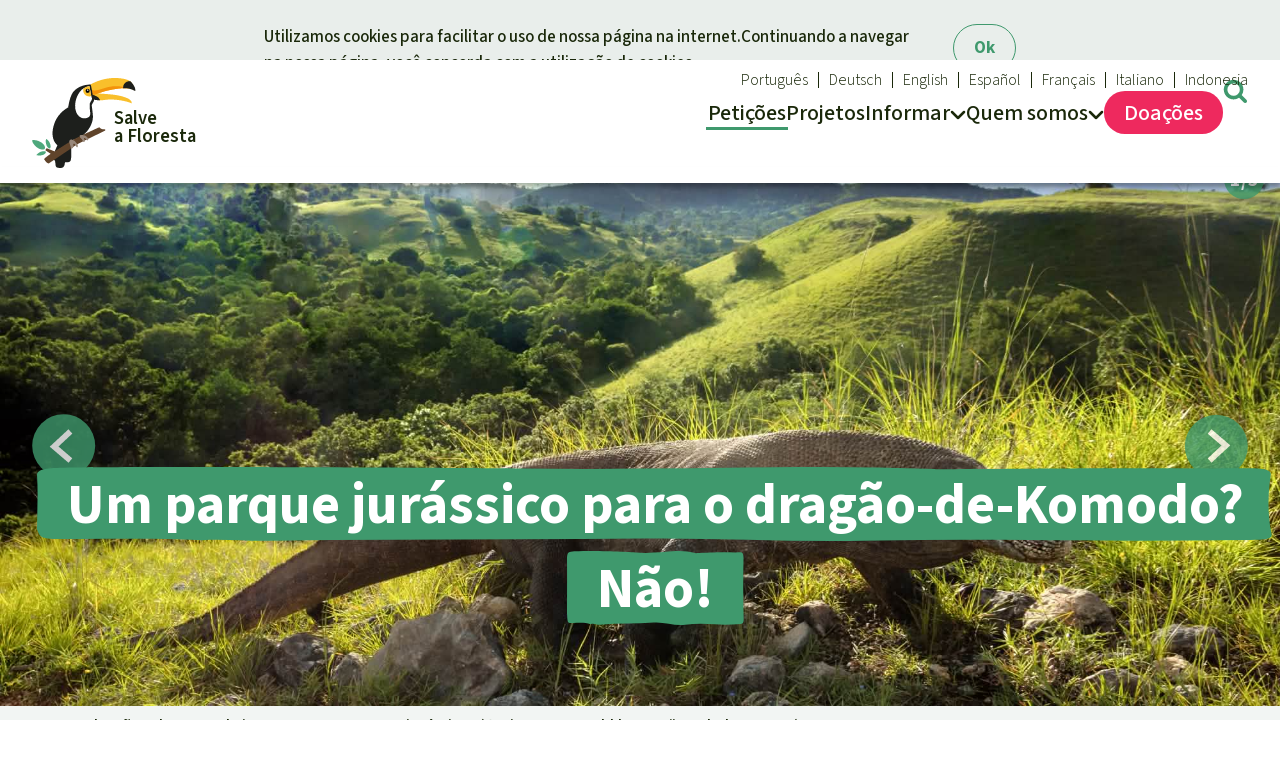

--- FILE ---
content_type: text/html; charset=UTF-8
request_url: https://www.salveafloresta.org/acoes/1232/um-parque-jurassico-para-o-dragao-de-komodo-nao
body_size: 23121
content:
<!doctype html>
<html lang="pt" data-svg-icons-uri="/build/icons.da862f33.svg" >
<!-- 8972804 -->
<head prefix="og: http://ogp.me/ns#" >
        <meta charset="UTF-8" />
    <title>Um parque jurássico para o dragão-de-Komodo? Não! - Salve a Floresta - Salve a Floresta</title>

    <script>27;
        document.documentElement.dataset.colorScheme = window.localStorage.getItem('color-scheme') || 'auto';
                    ;</script>

            <link rel="stylesheet" href="/build/styles.a70f6dba.css">
        <link rel="stylesheet" href="/build/mobile.b4fee6ef.css"  media="(max-width: 43.99999rem)" />
        <link rel="stylesheet" href="/build/desktop.fc3d358a.css" media="(min-width: 44rem)" />

                    <style nonce="e54e6d48-27">



        /*****/

        
        @media only screen and (min-width: 52rem)
        {
            section.split
            {
                display: flex;
                flex-direction: row;
            }

            p.intro
            {
                text-align: left;
            }

            div.rich-text
            {
                --max-width-content: 100%;
            }

            #form
            {
                max-width: 26rem;
                flex: 0 0 50%;
            }

            #form.tiles.grid
            {
                display: flex;
            }

            #form.sticky
            {
                align-self: flex-start;
                position: sticky;
                top: var(--header-scroll-padding, 0);
            }
            /*
            @media only screen and (min-height: 51rem) {
                #form.sticky
                {

                }
            }*/
            /* 51rem ist die ungefähre Höhe des Formulars */
            @media only screen and (max-height: 51rem) {
                #form.sticky
                {
                    align-self: flex-end;
                    top: auto;
                    bottom: 0;
                }
            }

            #formjumper
            {
                display: none;
            }
        }

        #formjumper
        {
            background: var(--clr-bg);
            padding: 2rem;
            text-align: center;
            position: fixed;
            bottom: 0;
            left: 0;
            right: 0;
            opacity: 1;
            z-index: 5;
            transition: opacity 0.2s ease-in-out;
            /*transition: opacity 0.2s ease-in-out, visibility 0s linear 0.2s;
            /*visibility: visible;*/
        }

        #formjumper:not(.show)
        {
            opacity: 0;
            pointer-events: none;
            /*clip: rect(0 0 0 0);*/
            /*visibility: hidden;*/
            /*transition: opacity 0.2s ease-in-out, visibility 0s linear;*/
        }

        p.recipient
        {
            font-size: smaller;
        }

        @media only screen and (min-width: 44rem)
        {

        }

        @media only screen and (not (min-width: 44rem))
        {

        }


/*        #archived
        {
            border: 1px solid #e9e9e1;
            padding: 20px;
            margin-bottom: 25px;
        }

        #archived strong.h-like
        {
            font-size: 21px;
        }
*/

        #petition-form
        {
            overflow: hidden;
            position: relative;
        }

        #petition-form input[inert]
        {
            --pos: absolute;
            position: relative;
            position: var(--pos);
            top: calc(100%);
            left: calc(110%);
        }

    </style>
    
                <script fetchpriority="low" defer src="/build/js/utils/origin.f104a51f.js"></script>
        <script fetchpriority="low" defer src="/build/js/vendor/js.cookie.ef54837c.js"></script>

                <script fetchpriority="low" type="module" src="/build/js/index.466b251a.mjs"></script>

                    <meta name="viewport" content="width=device-width, initial-scale=1.0" />
            <meta name="description" content="O Parque Nacional de Komodo deve se tornar um “Jurassik Park” para turistas de luxo - sem considerar os dragões-de-Komodo, o rico mundo subaquático e a população.">
        <meta property="og:url" content="https://www.salveafloresta.org/acoes/1232">
                <link rel="canonical" href="https://www.salveafloresta.org/acoes/1232/um-parque-jurassico-para-o-dragao-de-komodo-nao">
        
        
        
        <script type="application/ld+json">
            {
                "@context": "https://schema.org","@type": "Article",
                    "headline": "Um\u0020parque\u0020jur\u00E1ssico\u0020para\u0020o\u0020drag\u00E3o\u002Dde\u002DKomodo\u003F\u0020N\u00E3o\u0021",
                                        "dateModified": "2022-09-07T13:56:27+02:00",
                
                "mainEntityOfPage": "https://www.salveafloresta.org/acoes/1232/um-parque-jurassico-para-o-dragao-de-komodo-nao",                "inLanguage": "pt",
                "isAccessibleForFree": true,
                "publisher": {
                      "@type": "Organization",
                      "name": "Salve a Floresta",
                      "url": "https://www.salveafloresta.org/",
                      "logo": {
                          "@type": "ImageObject",
                          "url": "https://www.salveafloresta.org/build/rdr-logo.1f8ddb46.svg",
                          "width": 450,
                          "height": 388
                      }
                }
            }
            </script>
        
        
                    <meta property="og:locale" content="pt_BR">
            <meta property="og:site_name" content="Salve a Floresta">

                        <meta property="og:title" content="Um parque jurássico para o dragão-de-Komodo? Não!">
            <meta property="og:description" content="Os dragões-de-Komodo poderiam ter se originado do filme “Jurassik Park”, pois são primitivos, grandes e fascinantes, o que pode vir a ser a sua desgraça. O governo da Indonésia quer lucrar em cima deles e por isso, quer turistas ricos no Parque Nacional de Komodo, sem considerar o dragão-de-Komodo, o mundo subaquático e a população.">
            
                                                <meta property="og:type" content="article">
                    <meta property="og:article:section" content="Environment">
                    <meta property="og:article:locale" content="pt_BR">
                            
                                            <meta property="og:image" content="https://www.salveafloresta.org/photos/article/facebook/fb/pt/istock-514989466.jpg">
    
                        
            <meta property="twitter:card" content="summary_large_image">

            
    
    <script>27;
        document.documentElement.classList.add('js');
        var _paq = window._paq || [];
        window.plausible = function() { (window.plausible.q = window.plausible.q || []).push(arguments) };
                var _plsblPageView = {
            props: {
                'devicePixelRatio': window.devicePixelRatio,
                'protocol' : performance.getEntriesByType ? (performance.getEntriesByType('navigation')[0] || [])['nextHopProtocol'] : undefined
            }
        };
    ;</script>
        <link rel="icon" href="/build/favicon.574a5afc.ico" sizes="48x48" >
        <link rel="icon" href="/build/rdr-logo.1f8ddb46.svg" sizes="any" type="image/svg+xml">
    </head>
    <body class="pt">
            <a data-nosnippet class="wcag show-on-focus fixed" tabindex="1" href="#content">Skip to main content</a>                    <header>
    <div class="page">
    <nav id="navi-main" aria-label="Menu principal">

        <a href="/" id="logo" aria-label="Startseite">
            <img fetchpriority="high" width="105" height="90" alt="Salve a Floresta" src="/build/rdr-logo.1f8ddb46.svg" />
            <div aria-hidden="true"><span>Salve</span> <span>a Floresta</span></div>
        </a>

        
        <div tabindex="-1">
            <span aria-hidden="true">
                <svg aria-hidden="true" focusable="false" width="20" height="30">
                    <use xlink:href="/build/icons.da862f33.svg#menu"></use>
                    <use xlink:href="/build/icons.da862f33.svg#close"></use>
                </svg>
                Menu
            </span>
            <ul>    <li aria-haspopup="true" class=" active">
        <a href="/acoes">
            <span>Petições</span>
        </a>
    </li>
    <li aria-haspopup="false" class="">
        <a href="/projetos">
            <span>Projetos</span>
        </a>
    </li>
    <li tabindex="-1" aria-haspopup="true" class="has-sub">
        <a href="/exitos-e-noticias">
            <span>Informar</span>
                <svg aria-hidden="true" width="16" height="10" viewBox="0 0 16 10">
        <use href="#navi-chevron"></use>
    </svg>

        </a><ul tabindex="-1">
    <li tabindex="-1">
        <strong class="h-like">Informar
                <svg aria-hidden="true" width="16" height="10" viewBox="0 0 16 10">
        <use href="#navi-chevron"></use>
    </svg>

        </strong>
        <ul>
            <li >
                <a href="/atualizacoes">Atualidades</a>
            </li>
            <li >
                <a href="/atualizacoes/exitos">Êxitos</a>
            </li>
        </ul>
    </li>
    <li tabindex="-1"><strong class="h-like"><a href="/temas">Temas</a>     <svg aria-hidden="true" width="16" height="10" viewBox="0 0 16 10">
        <use href="#navi-chevron"></use>
    </svg>
</strong>
<ul>
            <li >
        <a href="/temas/a-floresta-tropical">A Floresta Tropical</a>
        <li >
        <a href="/temas/biodiversidade">Biodiversidade:</a>
        <li >
        <a href="/temas/clima">Clima</a>
        <li >
        <a href="/temas/oleo-de-palma">Óleo de palma</a>
        <li >
        <a href="/temas/agroenergia-biocombustiveis">Agroenergia e Biocombustíveis</a>
        <li >
        <a href="/temas/ouro">Ouro</a>
        <li >
        <a href="/temas/madeira-tropical">Madeira tropical</a>
        <li >
        <a href="/temas/pecuaria-intensiva">Pecuária intensiva</a>
        <li >
        <a href="/temas/roubo-de-terras">Roubo de terras</a>
        <li >
        <a href="/temas/aluminio">Alumínio</a>
        <li >
        <a href="/temas/caca-furtiva">Caça furtiva</a>
        <li >
        <a href="/temas/areas-de-protecao-ambiental">Áreas de proteção ambiental</a>
    </ul></li>
</ul></li>
    <li tabindex="-1" aria-haspopup="true" class="has-sub narrow">
        <a href="/sobrenos">
            <span>Quem somos</span>
                <svg aria-hidden="true" width="16" height="10" viewBox="0 0 16 10">
        <use href="#navi-chevron"></use>
    </svg>

        </a><ul tabindex="-1">
    <li>
        <strong class="h-like">Salve a Floresta</strong>
        <ul>
                        <li ><a href="/sobrenos">Quem somos</a>
            <li ><a href="/faq">FAQ</a>
            <li ><a href="/sobrenos/transparencia">Transparência</a>
            <li ><a href="/contato">Contato</a>
        </ul>
    </li>
</ul>
</li>
<li class="secondary hide-desktop">
                    <a title="Buscar" href="#search" class="target-toggle">
                        <svg aria-hidden="true" width="21" height="21" viewBox="0 0 21 21">
                            <use href="/build/icons.da862f33.svg#search"></use>
                        </svg>
                        <span>
                        Pesquisa
                        </span>
                    </a>
                </li><li tabindex="-1" id="navi-meta" class="secondary has-sub" aria-label="Our languages">
    <a href="/" title="Salve a Floresta">
        <svg aria-hidden="true" focusable="false" width="21" height="21" viewBox="0 0 21 21">
            <use xlink:href="/build/icons.da862f33.svg#globe"></use>
        </svg>
        Português
            <svg aria-hidden="true" width="16" height="10" viewBox="0 0 16 10">
        <use href="#navi-chevron"></use>
    </svg>

    </a>

    <ul><li><a lang="de" title="Rettet den Regenwald e.V." href="https://www.regenwald.org">Deutsch</a><li><a lang="en" title="Rainforest Rescue" href="https://www.rainforest-rescue.org">English</a><li><a lang="es" title="Salva la Selva" href="https://www.salvalaselva.org">Español</a><li><a lang="fr" title="Sauvons la Forêt" href="https://www.sauvonslaforet.org">Français</a><li><a lang="it" title="Salviamo la foresta" href="https://www.salviamolaforesta.org">Italiano</a><li><a lang="id" title="Selamatkan Hutan Hujan" href="https://www.hutanhujan.org">Indonesia</a>    </ul>
</li></ul>
        </div>
        <div tabindex="-1">
            <span aria-hidden="true">
                <svg aria-hidden="true" focusable="false" width="25" height="25">
                    <use xlink:href="/build/icons.da862f33.svg#donate"></use>
                    <use xlink:href="/build/icons.da862f33.svg#close"></use>
                </svg>
                Doações
            </span>
            <ul>    <li tabindex="-1" aria-haspopup="true" class="emphasize has-sub ">
        <a href="/doacoes">
            <svg aria-hidden="true" focusable="false" width="31" height="32">
                <use xlink:href="/build/icons.da862f33.svg#donate"></use>
            </svg>
            <span>Doações</span>
        </a><ul tabindex="-1">
        <li tabindex="-1">
        <strong class="h-like"><a href="/doacoes">A sua doação ajuda</a>     <svg aria-hidden="true" width="16" height="10" viewBox="0 0 16 10">
        <use href="#navi-chevron"></use>
    </svg>
</strong>
                <ul>
                                <li><a href="/doacoes/2195/protecao-das-florestas-tropicais-do-mundo">Doação geral</a>
                                        
        </ul>
    </li>

            <li tabindex="-1">

            <strong class="h-like"><a href="/doacoes#topical">Doar para um tema</a>     <svg aria-hidden="true" width="16" height="10" viewBox="0 0 16 10">
        <use href="#navi-chevron"></use>
    </svg>
</strong>
            <ul><li>
                    <a href="/doacoes/10995/nos-conservamos-florestas-tropicais">Proteção de florestas</a>
                </li>
                <li>
                    <a href="/doacoes/11001/nos-protegemos-animais-conservando-seu-habitat">Proteção dos animais</a>
                </li>
                <li>
                    <a href="/doacoes/11002/estamos-fortalecendo-quem-protege-as-florestas">Proteção de indígenas</a>
                </li>
                            </ul>
        </li>
            <li tabindex="-1">

            <strong class="h-like"><a href="/doacoes#regional">Doar para uma região</a>     <svg aria-hidden="true" width="16" height="10" viewBox="0 0 16 10">
        <use href="#navi-chevron"></use>
    </svg>
</strong>
            <ul><li>
                    <a href="/doacoes/11005/manter-a-diversidade-da-america-latina">América Latina</a>
                </li>
                <li>
                    <a href="/doacoes/11004/protegendo-a-rica-natureza-africana">África</a>
                </li>
                <li>
                    <a href="/doacoes/11003/preservando-as-florestas-do-sudeste-asiatico">Sudeste asiático</a>
                </li>
                            </ul>
        </li>
        <li class="hide-mobile">        <a class="tile" href="/doacoes/2195/protecao-das-florestas-tropicais-do-mundo">
            <picture class="base" >
                            <source srcset="[data-uri]" media="(max-width: 599px)">                            <img loading="lazy" src="/photos/article/base/s/tukan-urkunde-regenwald-blanko.jpg" alt="Um tucano numa árvore na floresta tropical" width="384" height="253"></picture>
            <div class="content">
                <strong class="h-like">Proteção das florestas tropicais do mundo</strong>
                <span class="link button">Doar</span>
            </div>
        </a>
    </li>
</ul>

</li>
</ul>
        </div>
        <a title="Pesquisa" href="#search" class="target-toggle">
            <svg aria-hidden="true" width="25" height="25" viewBox="0 0 21 21">
                <use href="/build/icons.da862f33.svg#search"></use>
            </svg>
        </a>
                    
    </nav>

        </div>
</header>
        
        <search id="search" data-nosnippet>
            <div class="emphasize content" style="max-width: 100%; width: max-content;" >
                                <form class="data-entry" action="https://www.salveafloresta.org/search" method="get">

                    <strong class="h-like h2" >Pesquisa</strong>
                                        <input required name="q" type="text" placeholder="Insira o texto" value="">
                    
                    <button type="submit" class="nonessential" style="white-space: nowrap">
                        <svg aria-hidden="true" focusable="false" style="width:1em" viewBox="0 0 30 32" aria-label="Buscar" title="Buscar">
                            <title>Buscar</title>
                            <use xlink:href="/build/icons.da862f33.svg#search"></use>
                        </svg> Buscar</button>

                </form>
                            </div>
        </search>

                <main id="content" data-content-name="petition" class="clr-group-petition">

<section id="hero">
    <div class="gap-stack">
        <div class="slider chevrons" >
                <svg class="chevron" viewBox="0 0 55 55" width="55" height="55">
                    <use xlink:href="#svg-scroll-chevron"></use>
                </svg>
            <div class="slides" tabindex="0"><figure itemscope itemtype="https://schema.org/ImageObject" >
            <picture >
                                        <source media="(((not (max-resolution: 1x)) or (not (-webkit-max-device-pixel-ratio: 1))) and (not (min-width: 44rem)))"
            sizes="auto, 100vw"
            srcset="/photos/article/base/xxxl/x2/istock-514989466.jpg 2400w,/photos/article/base/xxl/x2/istock-514989466.jpg 2016w,/photos/article/base/xl/x2/istock-514989466.jpg 1544w,/photos/article/base/l/x2/istock-514989466.jpg 1312w,/photos/article/base/m/x2/istock-514989466.jpg 1184w" width="1008" height="664">
    <source media="(not (min-width: 44rem))"
            sizes="auto, 100vw"
            srcset="/photos/article/base/xxxl/istock-514989466.jpg 1200w,/photos/article/base/xxl/istock-514989466.jpg 1008w,/photos/article/base/xl/istock-514989466.jpg 772w,/photos/article/base/l/istock-514989466.jpg 656w,/photos/article/base/m/istock-514989466.jpg 592w" width="1008" height="664">
    
                
        
                <source media="(not (max-resolution: 1x)), (not (-webkit-max-device-pixel-ratio: 1))"
                sizes="auto, min(125rem, 100vw)"
                srcset="/photos/article/scope/hero/x2/istock-514989466.jpg 4000w,/photos/article/scope/xxxl/x2/istock-514989466.jpg 2400w,/photos/article/scope/xxl/x2/istock-514989466.jpg 2016w,/photos/article/scope/xl/x2/istock-514989466.jpg 1544w,/photos/article/scope/l/x2/istock-514989466.jpg 1312w,/photos/article/scope/m/x2/istock-514989466.jpg 1184w">

                <img sizes="auto, min(125rem, 100vw)" srcset="/photos/article/scope/hero/istock-514989466.jpg 2000w,/photos/article/scope/xxxl/istock-514989466.jpg 1200w,/photos/article/scope/xxl/istock-514989466.jpg 1008w,/photos/article/scope/xl/istock-514989466.jpg 772w,/photos/article/scope/l/istock-514989466.jpg 656w,/photos/article/scope/m/istock-514989466.jpg 592w" title="Devem os dragões-de-Komodo ir parar em um parque jurássico?" alt="Dragão-de-Komodo (Varanus komodoensis)" itemprop="contentUrl" loading="eager" fetchpriority="high" src="/photos/article/scope/xxl/istock-514989466.jpg" width="1008" height="443">
            </picture>
                                            <figcaption data-nosnippet class="caption">Devem os dragões-de-Komodo ir parar em um parque jurássico? (© <span itemprop="creditText">Ringo_Wong_hkherper/istockphoto.com</span>)</figcaption>
        
        </figure><figure itemscope itemtype="https://schema.org/ImageObject" >
            <picture >
                                        <source media="(((not (max-resolution: 1x)) or (not (-webkit-max-device-pixel-ratio: 1))) and (not (min-width: 44rem)))"
            sizes="auto, 100vw"
            srcset="/photos/article/base/xxxl/x2/komodo-c-walhi-ntt-1265.jpg 2400w,/photos/article/base/xxl/x2/komodo-c-walhi-ntt-1265.jpg 2016w,/photos/article/base/xl/x2/komodo-c-walhi-ntt-1265.jpg 1544w,/photos/article/base/l/x2/komodo-c-walhi-ntt-1265.jpg 1312w,/photos/article/base/m/x2/komodo-c-walhi-ntt-1265.jpg 1184w" width="1008" height="664">
    <source media="(not (min-width: 44rem))"
            sizes="auto, 100vw"
            srcset="/photos/article/base/xxxl/komodo-c-walhi-ntt-1265.jpg 1200w,/photos/article/base/xxl/komodo-c-walhi-ntt-1265.jpg 1008w,/photos/article/base/xl/komodo-c-walhi-ntt-1265.jpg 772w,/photos/article/base/l/komodo-c-walhi-ntt-1265.jpg 656w,/photos/article/base/m/komodo-c-walhi-ntt-1265.jpg 592w" width="1008" height="664">
    
                
        
                <source media="(not (max-resolution: 1x)), (not (-webkit-max-device-pixel-ratio: 1))"
                sizes="auto, min(125rem, 100vw)"
                srcset="/photos/article/scope/hero/x2/komodo-c-walhi-ntt-1265.jpg 4000w,/photos/article/scope/xxxl/x2/komodo-c-walhi-ntt-1265.jpg 2400w,/photos/article/scope/xxl/x2/komodo-c-walhi-ntt-1265.jpg 2016w,/photos/article/scope/xl/x2/komodo-c-walhi-ntt-1265.jpg 1544w,/photos/article/scope/l/x2/komodo-c-walhi-ntt-1265.jpg 1312w,/photos/article/scope/m/x2/komodo-c-walhi-ntt-1265.jpg 1184w">

                                    <img loading="lazy" sizes="auto, min(125rem, 100vw)" srcset="/photos/article/scope/hero/komodo-c-walhi-ntt-1265.jpg 2000w,/photos/article/scope/xxxl/komodo-c-walhi-ntt-1265.jpg 1200w,/photos/article/scope/xxl/komodo-c-walhi-ntt-1265.jpg 1008w,/photos/article/scope/xl/komodo-c-walhi-ntt-1265.jpg 772w,/photos/article/scope/l/komodo-c-walhi-ntt-1265.jpg 656w,/photos/article/scope/m/komodo-c-walhi-ntt-1265.jpg 592w" title="Um dragão-de-Komodo mira em direção a um futuro incerto." alt="Um dragão-de-Komodo olha para cima" itemprop="contentUrl" src="/photos/article/scope/xxl/komodo-c-walhi-ntt-1265.jpg" width="1008" height="443">
            </picture>
                                            <figcaption data-nosnippet class="caption">Um dragão-de-Komodo mira em direção a um futuro incerto. (© <span itemprop="creditText">WALHI NTT</span>)</figcaption>
        
        </figure><figure itemscope itemtype="https://schema.org/ImageObject" >
            <picture >
                                        <source media="(((not (max-resolution: 1x)) or (not (-webkit-max-device-pixel-ratio: 1))) and (not (min-width: 44rem)))"
            sizes="auto, 100vw"
            srcset="/photos/article/base/xxxl/x2/komodo-c-walhi-ntt-1251.jpg 2400w,/photos/article/base/xxl/x2/komodo-c-walhi-ntt-1251.jpg 2016w,/photos/article/base/xl/x2/komodo-c-walhi-ntt-1251.jpg 1544w,/photos/article/base/l/x2/komodo-c-walhi-ntt-1251.jpg 1312w,/photos/article/base/m/x2/komodo-c-walhi-ntt-1251.jpg 1184w" width="1008" height="664">
    <source media="(not (min-width: 44rem))"
            sizes="auto, 100vw"
            srcset="/photos/article/base/xxxl/komodo-c-walhi-ntt-1251.jpg 1200w,/photos/article/base/xxl/komodo-c-walhi-ntt-1251.jpg 1008w,/photos/article/base/xl/komodo-c-walhi-ntt-1251.jpg 772w,/photos/article/base/l/komodo-c-walhi-ntt-1251.jpg 656w,/photos/article/base/m/komodo-c-walhi-ntt-1251.jpg 592w" width="1008" height="664">
    
                
        
                <source media="(not (max-resolution: 1x)), (not (-webkit-max-device-pixel-ratio: 1))"
                sizes="auto, min(125rem, 100vw)"
                srcset="/photos/article/scope/hero/x2/komodo-c-walhi-ntt-1251.jpg 4000w,/photos/article/scope/xxxl/x2/komodo-c-walhi-ntt-1251.jpg 2400w,/photos/article/scope/xxl/x2/komodo-c-walhi-ntt-1251.jpg 2016w,/photos/article/scope/xl/x2/komodo-c-walhi-ntt-1251.jpg 1544w,/photos/article/scope/l/x2/komodo-c-walhi-ntt-1251.jpg 1312w,/photos/article/scope/m/x2/komodo-c-walhi-ntt-1251.jpg 1184w">

                                    <img loading="lazy" sizes="auto, min(125rem, 100vw)" srcset="/photos/article/scope/hero/komodo-c-walhi-ntt-1251.jpg 2000w,/photos/article/scope/xxxl/komodo-c-walhi-ntt-1251.jpg 1200w,/photos/article/scope/xxl/komodo-c-walhi-ntt-1251.jpg 1008w,/photos/article/scope/xl/komodo-c-walhi-ntt-1251.jpg 772w,/photos/article/scope/l/komodo-c-walhi-ntt-1251.jpg 656w,/photos/article/scope/m/komodo-c-walhi-ntt-1251.jpg 592w" title="À espera de turistas de luxo?" alt="Um dragão-de-Komodo diante de um píer" itemprop="contentUrl" src="/photos/article/scope/xxl/komodo-c-walhi-ntt-1251.jpg" width="1008" height="443">
            </picture>
                                            <figcaption data-nosnippet class="caption">À espera de turistas de luxo? (© <span itemprop="creditText">WALHI NTT</span>)</figcaption>
        
        </figure></div>
                <svg class="chevron" viewBox="0 0 55 55" width="55" height="55">
                    <use xlink:href="#svg-scroll-chevron"></use>
                </svg>
        </div>
        <div class="page">
            <h1><span>Um parque jurássico para o dragão-de-Komodo? Não!</span></h1>
                    </div>
    </div>
</section>
<section class="page split">
    
    <div class="gap-stack">


        <div style="--stack-gap: 1rem" class="gap-stack footnotes">

        <div class="rich-text" style="margin-bottom: 1.5rem">
            <p class="intro">Os dragões-de-Komodo poderiam ter se originado do filme “Jurassik Park”, pois são primitivos, grandes e fascinantes, o que pode vir a ser a sua desgraça. O governo da Indonésia quer lucrar em cima deles e por isso, quer turistas ricos no Parque Nacional de Komodo, sem considerar o dragão-de-Komodo, o mundo subaquático e a população.</p>

                                    
            <div class="tile" style="margin-top: 3rem;">
                <strong data-badge-masked class="badge">Apelo</strong>
                <div class="content"><p class="recipient">Para: Presidente Prabowo Subianto, com cópia para: Governador de NTT e UNESCO</p>
                                <strong class="demands">“Protejam os últimos dragões! Parem de construir resorts de luxo no Parque Nacional de Komodo!”</strong>
                <p class="to-letter"><a class="" href="#letter">Abrir a petição</a></p>
                </div>
            </div>



            <p>“As pessoas aqui vivem com o dragão-de-Komodo, a quem elas chamam de “ora”, ou  reverencialmente, de “sebae” - gêmeos da gente de Komodo. Agora o Parque Nacional de Komodo e seus habitantes estão em grande perigo”, adverte Umbu Wulang, diretor da organização ambiental WALHI NTT.</p>
<p>O Parque Nacional de Komodo é considerado  <a href="https://whc.unesco.org/en/list/609" target="_blank" rel="noopener noreferrer">patrimônio da humanidade pela UNESCO</a> desde 1991. Aqui vive uma grande parte dos últimos 3000 exemplares do ameaçado dragão-de-Komodo (<em>Varanus komodoensis)</em> - o maior lagarto do mundo. O mar é rico em corais, tartarugas marinhas, arraias-manta, baleias e golfinhos que se sentem à vontade - testemunhas que são da biodiversidade marinha.</p>
<p>O Parque Nacional de Komodo teve de ser fechado para se recuperar do turismo e do contrabando de animais; agora, porém, esses projetos estão ameaçando a natureza e seus habitantes, em nome do “ecoturismo”. Em vez de proteger os lagartos, o Presidente Joko Widodo quer alavancar o turismo.</p>
<p>“Jurassik Park” - é assim que os arquitetos chamam o projeto de parque geográfico na ilha Rinca. Aqui está se planejando turismo exclusivo. A taxa de entrada é de 1.000 dólares norte-americanos. As licenças são concedidas a <a href="#fn-kpfmyiz3" target="_blank" rel="noopener noreferrer">grandes empresas</a>, sem estudos ambientais prévios, sem foco na ciência e sem considerar os conceitos locais para um turismo limitado.</p>
<p>Para a população um “parque jurássico” significa retirada forçada, perda do emprego como guarda-florestal, vendedor de souvenir e pescador. Para a natureza um “parque jurássico” significa o seguinte:  destruição do ecossistema, ameaça aos lagartos e danos para os lençóis freáticos, em virtude da canalização e da retirada de areia. </p>
<p>O protesto na Indonésia não teve sucesso. “Este parque jurássico destrói a natureza e as condições de vida das pessoas, que há séculos vivem com o dragão-de-Komodo”, diz Umbu Wulang, que fundamenta suas esperanças em protestos internacionais para a salvação dos últimos dragões.</p>

                    </div>

                <div class="toggle-more" >
            <a href="#more" id="more">Mais informações
                <svg aria-hidden="true" width="16" height="10" viewBox="0 0 16 10">
                    <use href="#navi-chevron"></use>
                </svg>
            </a>
            <div class="rich-text">
                <h2>O Parque Nacional de Komodo</h2>
<p>O Parque National de <strong>Komodo</strong> (Taman Nasional Komodo)  fica na área das Pequenas Ihas Sunda, a leste de Bali, na província NTT.</p>
<p>Já no ano de 1977, as Ilhas Komodo, Rinca e Padar foram declaradas pela UNESCO como reservas de biosfera. Em 1980 o governo indonésio fundou o Parque Nacional de Komodo, originalmente só como área protegida para os  <a href="https://pt.wikipedia.org/wiki/Drag%C3%A3o-de-komodo" target="_blank" rel="noopener noreferrer">dragões-de-Komodo</a>. Em 1991 ele foi declarado pela UNESCO como patrimônio mundial da humanidade.</p>
<p>O Parque Nacional compreende hoje 173.300 hectares, dos quais aproximadamente um terço é composto de terras e dois terços de água, distribuídos em numerosas ilhas de origem vulcânica e o mar.</p>
<p>Nas três ilhas povoadas - Komodo, Rinca e Papagarang - vivem, ao todo, cerca de 5000 pessoas (situação em 2017) pacificamente com o “dragão-de-Komodo”, portanto, antes de o Diretor do Museu Zoológico de Bogor, Pieter Ouwens, descrevê-lo cientificamente.</p>
<p>O Parque Nacional de Komodo é extraordinário. Aqui vive uma grande parte dos últimos 3.000 <strong>“dragões de Komodo“</strong> (<em>Varanus komodoensis)</em>, o maior lagarto do mundo.. Estes lagartos gigantes são os últimos da sua espécie. De primeiro, eles eram comuns em toda a Indonésia e na Austrália. Por isso, o <a href="https://www.iucnredlist.org/species/22884/9396736" target="_blank" rel="noopener noreferrer">Instituto Nacional de Conservação da Natureza - IUCN</a> classifica o lagarto de Komodo como ameaçado. Com sua língua cortada, ele realmente lembra uma criatura de fábulas.</p>
<p>O dragão-de-Komodo pode chegar a 3 metros de comprimento e 70 kg de massa. No cardápio do comedor de carniça encontram-se pequenos veados, cabritos e frangos. <a href="https://www.spektrum.de/news/verstecktes-drachengift/995542" target="_blank" rel="noopener noreferrer">Um veneno</a> faz a presa ficar em estado de choque e impede a coagulação do sangue. O cervo-de-Timor é a principal presa do lagarto. Dragões-de-Komodo são rápidos e tidos por agressivos. Ataques a seres humanos são raros, mas acontecem de vez em quando.</p>
<p>Dragões -de-Komodo jovens são excelentes trepadores, mantendo-se quase que exclusivamente sobre árvores. À medida que cresce, ele vai ficando mais devagar nas subidas e passa a ficar mais frequentemente no chão. Os moradores de Komodo constroem suas casas em palafitas, mantendo as portas externas fechadas.</p>
<p>Os dragões-de-Komodo vivem distribuídos nas 5 ilhas do Parque Nacional: Komodo, Rinca, Padar, Nusar Kode (Gili Dasami) e Gili Motang. Contá-los não é muito fácil, porque eles nadam frequentemente entre uma ilha e outra. Também há dragões-de-Komodo fora do Parque Nacional, na Ilha de Flores.</p>
<p>Não apenas os fascinantes dragões-de-Komodo são originários do Parque Nacional mas também outras 32 espécies de mamíferos (por exemplo, o cervo-de-Timor, porcos selvagens, macaco-caranguejeiro, musang, búfalo aquático), 37 espécies de répteis e 128 de pássaros, dentre as quais a cacatua (<em>Cacatua sulphurea</em>), a galinha-do-mato-de-reinwardt (frango-do-mato-dos-pés-laranja - <em>Megapodius reinwardt</em>) e o sabiá-barulhento-da-Ásia (<em>Philemon buceroides</em>).</p>
<p>A região tem uma paisagem muito especial, tanto a terrestre como a aquática. Enquanto as ilhas são marcadas por traços áridos de savanas, o mundo aquático pulula de vigor e biodiversidade, comparável com a floresta tropical. Como parte do chamado triângulo de corais, a biodiversidade marinha é uma das maiores do mundo. Nas águas no entorno das ilha vivem 1.000 espécies de peixes, 260 espécies de recifes de coral, 70 diferentes esponjas, 17 espécies de golfinhos e baleias e duas espécies de tartarugas-marinhas. Desde que foram implementadas medidas de proteção, a <a href="https://economia.uol.com.br/noticias/efe/2017/05/17/pesca-com-explosivos-ou-como-dinamitar-o-futuro-para-nao-passar-fome.htm" target="_blank" rel="noopener noreferrer">a pesca com explosivos</a> foi suspensa e área coberta de recife de corais aumentou em  60 por cento.</p>
<p>Embora o Parque Nacional de Komodo goze do mais alto status de proteção, as ameaças por meio de caça e pesca ilegal, bem como o comércio de animais continua sendo grande. As principais ameaças para o dragão-de-Komodo são o despedaçamento de seu habitat e da redução das presas disponíveis em virtude da caça ilegal. Guardas-florestais tentam coibir a caça ilegal no Parque Nacional de Komodo.</p>
<p>Pela <a href="https://pt.wikipedia.org/wiki/Conven%C3%A7%C3%A3o_sobre_o_Com%C3%A9rcio_Internacional_das_Esp%C3%A9cies_da_Fauna_e_da_Flora_Silvestres_Amea%C3%A7adas_de_Extin%C3%A7%C3%A3o" target="_blank" rel="noopener noreferrer">Convenção de Washington</a>, o dragão-de- Komodo está alistado no Anexo I; em consequência, qualquer comércio feito com dragões-de-Komodo vivos ou de partes de seu corpo (por exemplo, pele), é proibido.</p>
<p>Apesar disso, a administração do Parque Nacional permitiu que traficantes tenham descaminhado, nos últimos anos, 41 dragões-de-Komodo. Os animais foram vendidos pela internet a compradores indonésios e internacionais pelo preço de 35 mil dólares norte-americanos.</p>
<p>Além disso, autorizou-se que pessoas de fora do Parque Nacional tenham obtido autorização para capturar veados, um importante elemento na cadeia alimentar do dragão-de-Komodo.</p>
<h2>Turismo no Parque Nacional de Komodo</h2>
<p>O turismo começou já nos anos 80, com a criação do Parque Nacional. Desde então, os fascinantes dragões-de-Komodo são uma das principais atrações para turistas. Segundo as estatísticas oficiais, no ano de 2018, mais de 175 mil pessoas visitaram o Parque Nacional, sendo que a maioria provém do estrangeiro. No ano de 2017, a receita do Parque Nacional foi de cerca de 1,85 milhões de dólares americanos.</p>
<p>Outrora, o governo da Indonésia chegou a anunciar que, em 2020, fecharia a Ilha de Komodo para turistas, para que, com isso, a natureza pudesse se recuperar. Agora, porém, isso já não é mais tema. Em seu lugar, o governo da Indonésia esforça-se permanente para continuar alavancando o potencial turístico do Parque Nacional de Komodo.</p>
<p>E assim é que o desenvolvimento do turismo foi transmitido para empresas privadas. Desde 2012, sete empresas já requereram autorização para a construção de instalações turísticas próximas da natureza. As empresas PT Komodo Wildlife Ecotourism (KWE) e PT Segara Komodo Lestari já começaram a construir, munidas de licenças parcialmente concedidas pelo Ministério da Exploração Florestal.</p>
<p>Essas licenças foram concedidas - apesar de enormes protestos da população local e de ambientalistas - sem concordância da UNESCO e sem estudo de prévio impacto ambiental quanto às consequências de longo prazo sobre a extraordinária fauna e flora do Parque Nacional.</p>
<p>Agora, o que se planeja é um turismo exclusivo nas Ilhas Komodo, Rinca e Padar, sendo prevista uma taxa de entrada anual de cerca de 1.000 dólares americanos.  Serão construídos diversos alojamentos, restaurantes e centros de informações.</p>
<p>As comunidades locais, que vivem dos turistas há décadas, estão completamente excluídas desses planos. Até agora, elas ganhavam a vida sobretudo na Ilha de Komodo, vendendo souvenirs e oferecendo visitas guiadas pelas ilhas rumo aos fascinantes dragões-de-Komodo. Agora, barraquinhas de souvenirs deverão se concentrar somente na Ilha Rinca, cuja distância é de 2 horas. Segundo o que se diz, as barraquinhas que existiram até agora não seriam compatíveis com o turismo exclusivo.</p>
<h2>Boom turístico na Indonésia</h2>
<p>O turismo é um fator econômico importante para a Indonésia. Este setor já é o terceiro maior produtor de divisas, logo depois do setor exportador de carvão e óleo de palma. Em 2018, o turismo fez girar cerca de US$ 17 bilhões, segundo as informações das autoridades de investimento BKPM. No ano de 2018, cerca de 15,8 milhões de turistas visitaram a Indonésia, sendo que 6 milhões foram para a Ilha de Bali.</p>
<p>Com a visão de futuro “<strong>10 novas Balis</strong>”, tal como formulou o Presidente Joko Widodo em 2016, a Indonésia quer atrair, com novos centros turísticos, ainda mais visitantes do mundo inteiro. Até agora, foram definidos 10 locais para turismo. As quatro áreas a seguir denominadas devem ser desenvolvidas de forma prioritária: o maior lago de cratera vulcânica do mundo, que é o Danau Toba em Sumatra; o templo budista de Borobudur no centro de Java;  Mandalika na ilha balneária Lombok e a cidade portuária Labuan Bajo, que serve como ponto de partida para Komodo, a Ilha do dragão.</p>
<p>Outros destinos bastante demandados no arquipélago indonésio deverão incluir  Belitung, em Sumatra, o Vulcão Bromo em Ostjava, as Mil-ilhas diante de Jakarta, Wakatobi (Sulawesi), Tanjung Lesung (Banten, em Java), e Morotai (Ilhas Molucas do Norte).</p>
<p>O Ministério do Turismo Indonésio estima que serão necessários cerca de US$ 20 bilhões para a realização dos projetos de infraestrutura planejados (aeroportos, portos, vias automotivas), bem como para hotéis, restaurantes e instalações de lazer. Uma boa parte deverá ser proveniente de investidores privados.</p>
<p>O turismo, portanto, deverá ter uma importância crescente. No entanto, ainda mais viagens áereas, lixos-problema, como o plástico, gasto de água e proteção insuficiente da fauna e flora são catastróficas par ao meio-ambiente e para a população local. Para completar, ainda vem a intensa ampliação da infraestrutura necessária. O turismo predatório foi, recentemente, classificado como problema crescente por todo o sudeste asiático, inclusive na ilha indonésia de Bali.</p>
<p>No Regulamento N.º 14/2016 do Ministério do Turismo consta, é verdade, que turismo sustentável deve fortalecer as comunidades locais, conservar a cultura e proteger o meio-ambiente. Na prática, contudo, normalmente, a coisa é outra, como se vê no caso do desenvolvimento turístico no Parque Nacional de Komodo.</p>
<p>"A política do turismo é uma forma de "<strong>green grabbing</strong>": tomar a terra dos nativos sob o manto da proteção da natureza e do meio-ambiente”, disse  Eko Cahyono, um pesquisador agrônomo indonésio.</p>
<h2>As ameaças ao Parque Nacional de Komodo pelos projetos de construção</h2>
<p>Os projetos de construção em nome do ecoturismo ameaçam não somente a natureza, mas também os habitantes do Parque Nacional de Komodo. Em todas as três ilhas - Komodo, Rinca e Padar - já foram outorgadas concessões para a ampliação turística a empresas privadas, sendo que algumas construções já tiveram início parcial.</p>
<p>Os projetos de construção preveem a criação de uma infraestrutura que necessita de bastante terra, água, materiais de construção e energia., As comunidades locais e os ambientalistas temem que as obras ameacem o modo de vida dos ameaçados dragões-de-Komodo, influenciando o comportamento deles, Além disso, essas influências podem produzir efeito na cadeia alimentar do dragão-de-Komodo como um todo, colocar a perigo outros animais endêmicos, bem como prejudicar os corais com a sedimentação de esgoto e areia.</p>
<p>A organização ambiental WALHI conduziu em 2020/21 um estudo a respeito dos efeitos dos transtornos sobre o ecossistema dos manguezais, o qual é um dos habitats para dragões-de-Komodo jovens e outros animais, como cobras, macacos e pássaros.</p>
<p>O mais conhecido dos projetos é  <a href="https://www.berliner-zeitung.de/gesundheit-oekologie/fluch-oder-segen-indonesien-streitet-um-komodo-park-li.112740#:~:text=entscheidender%2520Bedeutung%2520ist.-,%25E2%2580%259C,besucht%252C%2520die%2520meisten%2520davon%2520Ausl%25C3%25A4nder." target="_blank" rel="noopener noreferrer">Projeto Geopark</a> na Ilha Rinca, o qual prevê a ocupação de uma área de 1,3 hectares, e que deverá custar cerca de 6,7 milhões de dólares americanos. Ele é denominado pelos seus próprios arquitetos, orgulhosamente, como “Jurassic Park“  Apesar de intensos protestos, já estão sendo construídas ruas e prédios na Ilha Rinca. A construção deve ficar pronta já em 2021.</p>
<p>Segundo ambientalistas indonésios, esta construção infringe a lei nacional do meio-ambiente, a qual proíbe que se faça alterações em uma paisagem natural Ademais, perfurações em poços conduzem à falta de água, que para os animais e plantas desta região seca é fundamental para a sobrevivência.</p>
<p>Na Ilha Padar, o governo indonésio planeja, além disso, uma transformação da área para Zona de Proteção para Fins Turísticos. Já em 2012, o Ministério de Exploração Florestal liberou 303,9 hectares da zona de proteção ambiental para fins turísticos. Também outras ilhas do Parque Nacional foram afetadas pelas mudanças quanto ao status das zonas a que deviam pertencer, a qual foi feita para favorecer o turismo.</p>
<p>As empresas privadas, além disso, estão autorizadas a administrar o habitat dos dragões-de-Komodo, bem como a administrar as áreas do parque habitadas por gente. A população local - que até agora tirava um proveito do turismo - foi completamente excluída desses planos.</p>
<p>Desde 2019 o governo vem planejando até mesmo a retirar comunidades inteiras da área, à força. O governo, porém, voltou atrás da decisão de deslocar 1.000 moradores, depois de enormes protestos - mas também o fez por causa dos custos. Agora, os postos de trabalho serão eliminados ou transferidos para outros.</p>
<h2>Protestos e Reivindicações</h2>
<p>Já em 2018 muita gente da província Nusa Tenggara Tengah NTT, situada no leste indonésio, bem como das redes de ambientalistas juntou-se ao movimento <strong>#SaveKomodo</strong>, para protestar contra os planos turísticos do governo e contra as invasões de empresas privadas no Parque Nacional de Komodo. Em virtude da pressão pública, o Presidente suspendeu, pelo menos, temporariamente, os planos de construção das duas empresas concessionárias. As licenças, porém, continuam a existir.</p>
<p>Comunidades locais e membros da sociedade civil tomaram diferentes medidas contra o plano de deslocar cerca de 1.000 pessoas da Ilha de Komodo. Graças aos enormes protestos, esse deslocamento pôde ser evitado. </p>
<p>As comunidades locais pleiteiam do governo que a proteção da natureza continue a ser administrado pelas autoridades locais, bem como que o ecoturismo continue a ser limitado. Isso porque o planejado projeto de luxo ameaça não só o habitat dos dragões-de-Komodo, como também a história, a cultura, os direitos à terra e à própria existência da população local.</p>
<p>“O governo local precisa conservar o Parque Nacional de Komodo em conjunto com o governo nacional e as empresas de turismo, para fins de garantir um turismo que seja pró-meio-ambiente, livre de exploração e comercialização”, disse, em um protesto, Rafael Todowela, Diretor do West Manggarai Community Forum para a salvação do turimso (Formapp Mabar).</p>
<p>“A proteção à natureza deve proteger os dragões-de-Komodo, não os investidores”, complementou ele.<br>Em vez de fixar a exploração turística em exclusividade, o governo deveria concentrar-se mais na proteção da Ilha de Komodo. Um dos focos deveria ser a pesquisa científica sobre a proteção e ao comércio ilegal de animais. As atividades de turismo exercidas pela população local às margens do Parque Nacional deveriam ser fortalecidas; ao mesmo tempo, internamente, zonas estritas de proteção não devem ser transformadas em zonas de aproveitamento para fins econômicos.</p>
<p>A organização ambiental indonésia WALHI NTT pleiteia que sejam cassadas as licenças para “exploração do ecoturismo” pelo setor privado no Parque Nacional de Komodo, a formação de grupos de pesca e mais pressão pública.</p>
<h2>#SaveKomodo pleiteia o seguinte do Presidente Joko Widodo:</h2>
<ul>
<li>Torne públicos os procedimentos relativos à viabilidade ambiental dos projetos planejados.</li>
<li>Revogue as licenças de “exploração para fins de ecoturismo” concedidas ao setor privado.</li>
<li>Eleja como foco a pesquisa científica sobre a proteção aos animais.</li>
<li>Acabe com o comércio ilegal de animais.</li>
<li>Não transforme as zonas internas de proteção em zonas de exploração.</li>
<li>Não exclua a população local das atividades turísticas.</li>
<li>Continue implementando o conceito de proteção da natureza administrado pelos municípios e do ecoturismo limitado.</li>
</ul>
<h2>Links:</h2>
<p><a href="https://whc.unesco.org/en/list/609" target="_blank" rel="noopener noreferrer">https://whc.unesco.org/en/list/609</a></p>
<p><a href="https://www.iucnredlist.org/species/22884/9396736" target="_blank" rel="noopener noreferrer">https://www.iucnredlist.org/species/22884/9396736</a></p>
<p><a href="https://www.gtai.de/gtai-de/trade/wirtschaftsumfeld/bericht-wirtschaftsumfeld/indonesien/entwicklung-der-10-new-balis-in-indonesien-stockt-152368" target="_blank" rel="noopener noreferrer">https://www.gtai.de/gtai-de/trade/wirtschaftsumfeld/bericht-wirtschaftsumfeld/indonesien/entwicklung-der-10-new-balis-in-indonesien-stockt-152368</a></p>
<p><a href="https://www.fairunterwegs.org/news-medien/news/detail/die-nachhaltigkeit-von-praesident-widodos-zehn-neuen-balis-ist-fragwuerdig/" target="_blank" rel="noopener noreferrer">https://www.fairunterwegs.org/news-medien/news/detail/die-nachhaltigkeit-von-praesident-widodos-zehn-neuen-balis-ist-fragwuerdig/</a></p>
<p><a href="https://www3.investindonesia.go.id/en/article-investment/detail/all-you-need-to-know-about-the-10-new-bali-project-in-indonesia" target="_blank" rel="noopener noreferrer">https://www3.investindonesia.go.id/en/article-investment/detail/all-you-need-to-know-about-the-10-new-bali-project-in-indonesia</a></p>
<p><a href="https://twitter.com/hashtag/savekomodo" target="_blank" rel="noopener noreferrer">https://twitter.com/hashtag/savekomodo</a></p>
<p><a href="https://travel.detik.com/travel-news/d-5231742/taman-nasional-komodo-sudah-jadi-tak-perlu-ada-fasilitas-mewah?utm_content=detiktravel&amp;utm_term=echobox&amp;utm_campaign=detikcomsocmed&amp;utm_medium=oa&amp;utm_source=Twitter#Echobox=1603869906" target="_blank" rel="noopener noreferrer">https://travel.detik.com/travel-news/d-5231742/taman-nasional-komodo-sudah-jadi-tak-perlu-ada-fasilitas-mewah?utm_content=detiktravel&amp;utm_term=echobox&amp;utm_campaign=detikcomsocmed&amp;utm_medium=oa&amp;utm_source=Twitter#Echobox=1603869906</a></p>
<p><a href="https://www.berliner-zeitung.de/gesundheit-oekologie/fluch-oder-segen-indonesien-streitet-um-komodo-park-li.112740" target="_blank" rel="noopener noreferrer">https://www.berliner-zeitung.de/gesundheit-oekologie/fluch-oder-segen-indonesien-streitet-um-komodo-park-li.112740</a></p>
<p><a href="https://news.mongabay.com/2018/08/komodo-protesters-say-no-to-development-in-the-dragons-den/" target="_blank" rel="noopener noreferrer">https://news.mongabay.com/2018/08/komodo-protesters-say-no-to-development-in-the-dragons-den/</a></p>
<p><a href="https://news.mongabay.com/2019/04/indonesia-arrests-7-for-allegedly-selling-komodo-dragons-over-facebook/" target="_blank" rel="noopener noreferrer">https://news.mongabay.com/2019/04/indonesia-arrests-7-for-allegedly-selling-komodo-dragons-over-facebook/</a></p>
            </div>
        </div>
                <div class="toggle-more">
            <a id="letter" href="#letter">Carta
                <svg aria-hidden="true" width="16" height="10" viewBox="0 0 16 10">
                    <use href="#navi-chevron"></use>
                </svg>
            </a>
            <div class="rich-text"><p><strong>Para: Presidente Prabowo Subianto, com cópia para: Governador de NTT e UNESCO</strong></p>
                                <p>Exmo. Sr. Presidente Prabowo Subianto,  Ilmas. Sras e Sres.,</p>
<p>A Indonésia, com o Parque Nacional de Komodo, possui um patrimônio da humanidade extraordinário. Isso porque é lá que vivem os dragões-de-Komodo, os quais são tidos por ameaçados de extinção. A UNESCO já havia declarado a área em 1991 como Patrimônio Natural da Humanidade. Agora, porém, o Parque Nacional de Komodo e seus habitantes estão em perigo. Diversos projetos de construção estão ameaçando a área protegida, em nome do ecoturismo.</p>
<p>Em vez de focar no turismo exclusivo, a Indonésia deveria proteger melhor o Parque Nacional de Komodo.  </p>
<p>Em nome do bem-estar dos ameaçados dragões-de-Komodo, da biodiversidade e das gentes do Parque, eu apoio as seguintes reivindicações de #SaveKomodo e da WALHI NTT:  </p>
<p>- Abra mão dos projetos de construção voltados para o turismo de luxo;<br>- Revogue as licenças concedidas para grandes empresas;<br>- Em vez disso, incentive o ecoturismo limitado das comunidades locais;<br>- Leve em consideração o conhecimento científico;<br>- Mantenha as zonas de proteção internas;<br>e<br>- Acabe com o comércio ilegal de animais</p>
<p>Saudações cordiais</p></div>
        </div>

                                                                <div class="toggle-more" >
                <a href="#campaign" id="campaign" >Tema
                    <svg aria-hidden="true" width="16" height="10" viewBox="0 0 16 10">
                    <use href="#navi-chevron"></use>
                </svg>
                </a>
                <div class="rich-text">
                
<h3>O ponto de partida: Por que a biodiversidade é tão importante?</h3>
<rdr-picture refs="1722" cropping="portrait right"> </rdr-picture>
<p><strong>Biodiversidade </strong>compreende três campos estreitamente ligados entre si: a <strong>diversidade das espécies</strong>, a <strong>diversidade genética</strong> dentro das espécies e a <strong>diversidade dos ecossistemas</strong>, como por exemplo, florestas ou mares. Cada espécie é parte de uma rede de conexões altamente complexa. Quando uma espécie é extinta, essa extinção tem repercussão sobre outras espécies e outros ecossistemas.</p>
<p>Globalmente, até hoje já foram descritas <strong>dois milhões de espécies</strong>, especialistas avaliam o número como amplamente maior. Florestas tropicais e <strong>recifes de corais</strong> pertencem aos ecossistemas com a mais <strong>alta biodiversidade</strong> e <strong>complexidade de organização</strong> da Terra. Cerca da metade de todas as espécies de animais e plantas vivem nas florestas tropicais.</p>
<p><strong>A diversidade biológica</strong> <strong>é, em si, digna de proteção</strong>, além de ser para nós, condição de vida. Diariamente, fazemos uso <strong>de alimentos, água potável, medicamentos, energia, roupas ou materiais de construção</strong>. Ecossistemas intactos asseguram a <strong>polinização das plantas</strong> e a <strong>fertilidade do solo</strong>, protegendo-nos de catástrofes ambientais como enchentes ou deslizamentos de terra, limpam água e ar e armazenam gás carbônico (CO2), o qual torna o clima mais hostil nos níveis atualmente encontrados.<br><br>A natureza é também a casa e ao mesmo, lugar espiritual de muitos <a href="https://www.salveafloresta.org/noticias/10139/ninguem-protege-a-floresta-tropical-melhor-do-que-os-povos-da-floresta" target="_blank" rel="noopener noreferrer">povos originários da floresta</a>. Estes são os melhores protetores da floresta, porquanto é especialmente em ecossistemas intactos que se encontra a base para a vida de muitas comunidades indígenas.</p>
<p>A conexão existente entre destruição da natureza e surgimento de pandemias é conhecida de há muito, não tendo surgido pela primeira vez com o coronavírus. Uma natureza intacta e com bastante diversidade protege-nos de doenças e de outras pandemias.</p>
<p>Para saber mais sobre esta conexão, pode clicar nos link abaixo:</p>
<p><a href="https://www.ufrgs.br/jornal/conexoes-entre-desequilibrios-ambientais-e-o-surgimento-de-doencas-infecciosas-na-amazonia/" target="_blank" rel="noopener noreferrer">https://www.ufrgs.br/jornal/conexoes-entre-desequilibrios-ambientais-e-o-surgimento-de-doencas-infecciosas-na-amazonia/</a></p>
<p><a href="https://www.dw.com/pt-br/o-elo-entre-desmatamento-e-epidemias-investigado-pela-ci%C3%AAncia/a-53135352" target="_blank" rel="noopener noreferrer">https://www.dw.com/pt-br/o-elo-entre-desmatamento-e-epidemias-investigado-pela-ci%C3%AAncia/a-53135352</a></p>
<h3>Os efeitos: extinção de espécies, fome e crise climática</h3>
<rdr-picture refs="2560" cropping="portrait left"> </rdr-picture>
<p>O estado da natureza vem piorando dramaticamente, em escala global. Cerca de um milhão de espécies de animais e plantas estão ameaçadas de serem extintas, já nas próximas décadas. Atualmente,<a href="https://www.iucnredlist.org/" target="_blank" rel="noopener noreferrer"> 37.400 plantas e animais estão na lista vermelha da organização de proteção ambiental IUCN</a> como espécies ameaçadas de extinção – um tristíssimo recorde! Especialistas chegam a dizer que se trata da sexta maior mortandade de espécies da história da Terra – a velocidade da extinção global das espécies aumentou cem vezes nos últimos dez milhões de anos, e isso por causa da influência humana no meio-ambiente.<br><br>Também numerosos <strong>ecossistemas,</strong> em todo o globo – sendo 75% ecossistemas terrestres e 66% marinhos – <strong>estão ameaçados</strong>. Somente 3% deles estão ecologicamente intactos, como, por exemplo, partes da bacia amazônica e da bacia do Congo. Especialmente afetados são ecossistemas ricos em biodiversidade, como <strong>florestas tropicais</strong> e <strong>recifes de corais</strong>. Cerca de <strong>50% de todas as florestas tropicais</strong> foram destruídas nos últimos 30 anos. A <strong>extinção dos corais</strong> aumenta constantemente com o avançar do aquecimento global.</p>
<p>As principais causas para a grave <strong>diminuição da biodiversidade</strong> são a <strong>destruição de habitats</strong>, a <strong>agricultura intensiva</strong>, a <strong>pesca predatória,</strong> a <strong>caça ilegal</strong> e o <strong>aquecimento global</strong>. Cerca de <strong>500 (quinhentos) bilhões de dólares americanos</strong> são investidos por ano, globalmente, na <strong>destruição da natureza, </strong>da seguinte forma: exploração de pecuária intensiva, subvenções para exploração de petróleo e carvão, desmatamento e impermeabilização do solo.</p>
<p>A perda de biodiversidade tem <strong>consequências sociais e econômicas extensas</strong>, pois a exploração dos recursos é feita em detrimento dos interesses de milhões de pessoas do Sul Global. Os <a href="https://brasil.un.org/pt-br/sdgs" target="_blank" rel="noopener noreferrer">17 objetivos de desenvolvimento sustentável almejados pela ONU</a> – como, por exemplo, o combate à <strong>fome </strong>e à<strong> pobreza</strong> - somente poderão ser alcançados se a biodiversidade for mantida em escala global e utilizada sustentavelmente para as próximas gerações.</p>
<p>Sem a conservação da biodiversidade, a proteção do clima também fica ameaçada. A destruição de florestas e pântanos – eis que ambos são redutores de gás carbônico – agrava a crise climática.</p>
<h3>A solução: menos é mais!</h3>
<rdr-picture refs="1861" cropping="portrait right"> </rdr-picture>
<p>Os recursos naturais da Terra não estão ilimitadamente à nossa disposição. Praticamente, consumimos recursos no volume correspondente a duas Terras e se mantivermos essa velocidade de consumo, até 2050, consumiremos, no mínimo, recursos no volume de 3 (três) planetas Terra. Para lutar pela conservação da diversidade biológica como nossa condição de vida, precisamos aumentar mais ainda a pressão sobre os nossos governantes. E mesmo no nosso simples cotidiano, podemos agir contribuindo para mudar da coisa.</p>
<p><strong>Com estas dicas para o dia-a-dia, nós protegemos o meio-ambiente: </strong></p>
<ol>
<li><strong>Comer plantas com mais frequência:</strong> mais legumes e “queijo” de soja (tofu) e menos ou nada de carne no prato! Cerca de 80% das áreas agrárias, em escala global, são usadas para pecuária intensiva e para o cultivo de ração animal;</li>
<li><strong>Alimentos regionais e orgânicos:</strong>mantimentos produzidos ecologicamente dispensam o cultivo de monoculturas gigantes e o uso de pesticidas. E a compra de produtos locais economiza uma enorme quantidade de energia;</li>
<li><strong>Viver com consciência:</strong> Será que é preciso mesmo comprar ainda mais roupas, ou um celular novo? Ou será que, para coisas do cotidiano, dá para comprar coisas já usadas? Existem boas alternativas para produtos com <a href="https://www.salveafloresta.org/temas/oleo-de-palma" target="_blank" rel="noopener noreferrer">óleo de palma</a> ou para a <a href="https://www.salveafloresta.org/temas/madeira-tropical" target="_blank" rel="noopener noreferrer">madeira tropical</a>! Ter, como bicho de estimação, animais selvagens tropicais como papagaios ou répteis é tabu total! Outra coisa útil é calcular o seu dispêndio pessoal de recursos naturais (a chamada “<a href="https://www.footprintcalculator.org/" target="_blank" rel="noopener noreferrer">pegada ecológica</a>”);</li>
<li><strong>Ter relações amistosas com as abelhas:</strong> você pode proporcionar uma alegria para abelhas e outros insetos, plantando espécies diferenciadas e saborosas na sacada do seu apartamento ou no quintal da sua casa. Também dá para colaborar sem plantar o verde na própria casa, participando de projetos de proteção à natureza na sua região;</li>
<li><strong>Apoiar protestos:</strong> manifestações ou petições contra o aquecimento global ou para uma revolução agrária faz pressão nos governantes, que também são responsáveis pela proteção da biodiversidade.</li>
</ol>
<p>Leia <a href="http://www.salveafloresta.org/temas/biodiversidade/perguntas-e-respostas" target="_blank" rel="noopener noreferrer">aqui</a> porque tantas espécies são extintas antes de serem descobertas</p>
<p> </p>
                </div>
            </div>
                                        <ol id="footnotes">
                                            </ol>
        </div>
<div class="spread-buttons ">
<a target="_blank" rel="nofollow noopener noreferrer" href="/share/via/facebook?url=https://salveafloresta.org/acoes/1232&amp;title=%23Peti%C3%A7%C3%A3o%20Um%20parque%20jur%C3%A1ssico%20para%20o%20drag%C3%A3o-de-Komodo?%20N%C3%A3o!" title="Partilhe no Facebook" class="icon facebook"><svg role="img" width="32" height="32" aria-label="Partilhe no Facebook" >
                <use xlink:href="/build/icons.da862f33.svg#facebook"></use>
    </svg>
</a><a  rel="nofollow noopener noreferrer" href="https://wa.me/?text=%23Peti%C3%A7%C3%A3o%20Um%20parque%20jur%C3%A1ssico%20para%20o%20drag%C3%A3o-de-Komodo%3F%20N%C3%A3o%21%0Ahttps%3A%2F%2Fsalveafloresta.org%2Facoes%2F1232%3Ft%3D431" title="Partilhar no WhatsApp" class="icon whatsapp"><svg role="img" width="32" height="32" aria-label="Partilhar no WhatsApp" >
                <use xlink:href="/build/icons.da862f33.svg#whatsapp"></use>
    </svg>
</a><a target="_blank" rel="nofollow noopener noreferrer" href="https://telegram.me/share/url?url=https%3A%2F%2Fsalveafloresta.org%2Facoes%2F1232%3Ft%3D3990&amp;text=%23Peti%C3%A7%C3%A3o%20Um%20parque%20jur%C3%A1ssico%20para%20o%20drag%C3%A3o-de-Komodo%3F%20N%C3%A3o%21" title="Share via Telegram" class="icon telegram"><svg role="img" width="32" height="32" aria-label="Share via Telegram" >
                <use xlink:href="/build/icons.da862f33.svg#telegram"></use>
    </svg>
</a><a target="_blank" rel="nofollow noopener noreferrer" href="fb-messenger://share?link=https%3A%2F%2Fsalveafloresta.org%2Facoes%2F1232%3Ft%3D5532&amp;text=%23Peti%C3%A7%C3%A3o%20Um%20parque%20jur%C3%A1ssico%20para%20o%20drag%C3%A3o-de-Komodo%3F%20N%C3%A3o%21" title="Share via Facebook Messenger" class="icon fb-messenger"><svg role="img" width="32" height="32" aria-label="Share via Facebook Messenger" >
                <use xlink:href="/build/icons.da862f33.svg#fb-messenger"></use>
    </svg>
</a><a target="_blank" rel="nofollow noopener noreferrer" href="/share/via/bluesky?url=https://salveafloresta.org/acoes/1232&amp;title=%23Peti%C3%A7%C3%A3o%20Um%20parque%20jur%C3%A1ssico%20para%20o%20drag%C3%A3o-de-Komodo?%20N%C3%A3o!" title="Partilhar no Bluesky" class="icon bluesky"><svg role="img" width="32" height="32" aria-label="Partilhar no Bluesky" >
                <use xlink:href="/build/icons.da862f33.svg#bluesky"></use>
    </svg>
</a><a target="_blank" rel="nofollow noopener noreferrer" href="/share/via/twitter?url=https://salveafloresta.org/acoes/1232&amp;title=%23Peti%C3%A7%C3%A3o%20Um%20parque%20jur%C3%A1ssico%20para%20o%20drag%C3%A3o-de-Komodo?%20N%C3%A3o!" title="Tweet" class="icon twitter"><svg role="img" width="32" height="32" aria-label="Tweet" >
                <use xlink:href="/build/icons.da862f33.svg#twitter"></use>
    </svg>
</a><a target="_blank" rel="nofollow noopener noreferrer" href="mailto:?subject=Link%20recomendado%3A%20Um%20parque%20jur%C3%A1ssico%20para%20o%20drag%C3%A3o-de-Komodo%3F%20N%C3%A3o%21&amp;body=Ol%C3%A1%2C%0D%0A%0D%0AGostaria%20de%20lhe%20recomendar%20a%20seguinte%20p%C3%A1gina%20de%20Salve%20a%20Floresta%3A%0D%0A%0D%0AUm%20parque%20jur%C3%A1ssico%20para%20o%20drag%C3%A3o-de-Komodo%3F%20N%C3%A3o%21%0D%0A%0D%0AOs%20drag%C3%B5es-de-Komodo%20poderiam%20ter%20se%20originado%20do%20filme%20%E2%80%9CJurassik%20Park%E2%80%9D%2C%20pois%20s%C3%A3o%20primitivos%2C%20grandes%20e%20fascinantes%2C%20o%20que%20pode%20vir%20a%20ser%20a%20sua%20desgra%C3%A7a.%20O%20governo%20da%20Indon%C3%A9sia%20quer%20lucrar%20em%20cima%20deles%20e%20por%20isso%2C%20quer%20turistas%20ricos%20no%20Parque%20Nacional%20de%20Komodo%2C%20sem%20considerar%20o%20drag%C3%A3o-de-Komodo%2C%20o%20mundo%20subaqu%C3%A1tico%20e%20a%20popula%C3%A7%C3%A3o.%0D%0A%0D%0AVoc%C3%AA%20pode%20visitar%20a%20p%C3%A1gina%20da%20web%20aqui%3A%0D%0A%0D%0Ahttps%3A%2F%2Fsalveafloresta.org%2Facoes%2F1232%3Ft%3D362%0D%0A%0D%0AAtencionsamente%0D%0A%0D%0A%0D%0A" title="Envie um e-mail a seus amigos" class="icon email"><svg role="img" width="32" height="32" aria-label="Envie um e-mail a seus amigos" >
                <use xlink:href="/build/icons.da862f33.svg#email"></use>
    </svg>
</a><a target="_blank" rel="nofollow noopener noreferrer" href="https://salveafloresta.org/acoes/1232?t=9143" title="Código QR" class="icon qrcode"><svg role="img" width="32" height="32" aria-label="Código QR" >
                <use xlink:href="/build/icons.da862f33.svg#qrcode"></use>
    </svg>
</a></div>
                    <div class="gap-stack" style="--stack-gap: 1.5rem">
            <h3>Esta petição está disponível, ainda, nas seguintes línguas:</h3>
            <ul class="button-list">
                            <li><a class="button" href="https://www.regenwald.org/petitionen/1232/ein-jurassic-park-fuer-die-komodo-drachen-nein">alemão</a>
                            <li><a class="button" href="https://www.rainforest-rescue.org/petitions/1232/no-to-a-jurassic-park-for-komodo-dragons">inglês</a>
                            <li><a class="button" href="https://www.salvalaselva.org/peticion/1232/dragones-de-komodo-amenazados-por-parque-jurasico">espanhol</a>
                            <li><a class="button" href="https://www.sauvonslaforet.org/petitions/1232/non-a-un-jurassic-park-pour-le-dragon-de-komodo">francês</a>
                            <li><a class="button" href="https://www.hutanhujan.org/petisi/1232/hewan-komodo-di-jurassic-park-tidak">indonésio</a>
                            <li><a class="button" href="https://www.salviamolaforesta.org/petizione/1232/un-jurassic-park-per-i-draghi-di-komodo-no-grazie">italiano</a>
                        </ul>
            </div>
        
                    <div id="formjumper">
                <a class="button nowrap" href="#form">Assinar</a>
            </div>
        
    </div>

        <div class="sticky tile emphasize" id="form">
        <div id="petition-form" class="content">

                                    <label class="h-like progressbar">

                                    <strong class="h-like h3">112.549 participantes</strong>
            <progress style="height: 1.5rem;" max="100" value="75"><span style=" width: 75%"></span></progress>

        </label>
                        <form name="petition" method="post" action="//form.invalid">

        
    
    <div class="data-entry">
                <div class="row grid" ><span style="flex:50">
                    <label for="petition_contact_address_firstname" class="required">Nome</label> <input type="text" id="petition_contact_address_firstname" name="petition[contact][address][firstname]" required="required" autocomplete="given-name" class="" />                            </span><span style="flex:50">
                    <label for="petition_contact_address_lastname" class="required">Sobrenome</label> <input type="text" id="petition_contact_address_lastname" name="petition[contact][address][lastname]" required="required" autocomplete="family-name" class="" />                            </span></div>

                <div class="row " >    <label for="petition_contact_email" class="required">Endereço de e-mail</label> <input type="email" id="petition_contact_email" name="petition[contact][email]" required="required" pattern="^[^\-].*@\S+\.\S+$" class="" /></div>

                        <div class="row " ><label for="petition_contact_address_countrycode" class="required">País</label> <select id="petition_contact_address_countrycode" name="petition[contact][address][countrycode]" class="">    <optgroup label="Países frequentes"><option value="BR">Brasil</option><option value="PT">Portugal</option><option value="ES">Espanha</option><option value="DE">Alemanha</option><option value="US" selected="selected">Estados Unidos</option></optgroup><optgroup label="Todos os países"><option value="AF">Afeganistão</option><option value="ZA">África do Sul</option><option value="AL">Albânia</option><option value="DE">Alemanha</option><option value="AD">Andorra</option><option value="AO">Angola</option><option value="AI">Anguila</option><option value="AQ">Antártida</option><option value="AG">Antígua e Barbuda</option><option value="SA">Arábia Saudita</option><option value="DZ">Argélia</option><option value="AR">Argentina</option><option value="AM">Armênia</option><option value="AW">Aruba</option><option value="AU">Austrália</option><option value="AT">Áustria</option><option value="AZ">Azerbaijão</option><option value="BS">Bahamas</option><option value="BD">Bangladesh</option><option value="BB">Barbados</option><option value="BH">Barein</option><option value="BE">Bélgica</option><option value="BZ">Belize</option><option value="BJ">Benin</option><option value="BM">Bermudas</option><option value="BY">Bielorrússia</option><option value="BO">Bolívia</option><option value="BA">Bósnia e Herzegovina</option><option value="BW">Botsuana</option><option value="BR">Brasil</option><option value="BN">Brunei</option><option value="BG">Bulgária</option><option value="BF">Burquina Faso</option><option value="BI">Burundi</option><option value="BT">Butão</option><option value="CV">Cabo Verde</option><option value="CM">Camarões</option><option value="KH">Camboja</option><option value="CA">Canadá</option><option value="QA">Catar</option><option value="KZ">Cazaquistão</option><option value="TD">Chade</option><option value="CL">Chile</option><option value="CN">China</option><option value="CY">Chipre</option><option value="VA">Cidade do Vaticano</option><option value="CO">Colômbia</option><option value="KM">Comores</option><option value="KP">Coreia do Norte</option><option value="KR">Coreia do Sul</option><option value="CI">Costa do Marfim</option><option value="CR">Costa Rica</option><option value="HR">Croácia</option><option value="CU">Cuba</option><option value="CW">Curaçao</option><option value="DK">Dinamarca</option><option value="DJ">Djibuti</option><option value="DM">Dominica</option><option value="EG">Egito</option><option value="SV">El Salvador</option><option value="AE">Emirados Árabes Unidos</option><option value="EC">Equador</option><option value="ER">Eritreia</option><option value="SK">Eslováquia</option><option value="SI">Eslovênia</option><option value="ES">Espanha</option><option value="SZ">Essuatíni</option><option value="US">Estados Unidos</option><option value="EE">Estônia</option><option value="ET">Etiópia</option><option value="FJ">Fiji</option><option value="PH">Filipinas</option><option value="FI">Finlândia</option><option value="FR">França</option><option value="GA">Gabão</option><option value="GM">Gâmbia</option><option value="GH">Gana</option><option value="GE">Geórgia</option><option value="GI">Gibraltar</option><option value="GD">Granada</option><option value="GR">Grécia</option><option value="GL">Groenlândia</option><option value="GP">Guadalupe</option><option value="GU">Guam</option><option value="GT">Guatemala</option><option value="GG">Guernsey</option><option value="GY">Guiana</option><option value="GF">Guiana Francesa</option><option value="GN">Guiné</option><option value="GQ">Guiné Equatorial</option><option value="GW">Guiné-Bissau</option><option value="HT">Haiti</option><option value="HN">Honduras</option><option value="HK">Hong Kong, RAE da China</option><option value="HU">Hungria</option><option value="YE">Iêmen</option><option value="BV">Ilha Bouvet</option><option value="CX">Ilha Christmas</option><option value="IM">Ilha de Man</option><option value="NF">Ilha Norfolk</option><option value="AX">Ilhas Aland</option><option value="KY">Ilhas Cayman</option><option value="CC">Ilhas Cocos (Keeling)</option><option value="CK">Ilhas Cook</option><option value="FO">Ilhas Faroé</option><option value="GS">Ilhas Geórgia do Sul e Sandwich do Sul</option><option value="HM">Ilhas Heard e McDonald</option><option value="FK">Ilhas Malvinas</option><option value="MP">Ilhas Marianas do Norte</option><option value="MH">Ilhas Marshall</option><option value="UM">Ilhas Menores Distantes dos EUA</option><option value="PN">Ilhas Pitcairn</option><option value="SB">Ilhas Salomão</option><option value="TC">Ilhas Turcas e Caicos</option><option value="VI">Ilhas Virgens Americanas</option><option value="VG">Ilhas Virgens Britânicas</option><option value="IN">Índia</option><option value="ID">Indonésia</option><option value="IR">Irã</option><option value="IQ">Iraque</option><option value="IE">Irlanda</option><option value="IS">Islândia</option><option value="IL">Israel</option><option value="IT">Itália</option><option value="JM">Jamaica</option><option value="JP">Japão</option><option value="JE">Jersey</option><option value="JO">Jordânia</option><option value="KW">Kuwait</option><option value="LA">Laos</option><option value="LS">Lesoto</option><option value="LV">Letônia</option><option value="LB">Líbano</option><option value="LR">Libéria</option><option value="LY">Líbia</option><option value="LI">Liechtenstein</option><option value="LT">Lituânia</option><option value="LU">Luxemburgo</option><option value="MO">Macau, RAE da China</option><option value="MK">Macedônia do Norte</option><option value="MG">Madagascar</option><option value="MY">Malásia</option><option value="MW">Malaui</option><option value="MV">Maldivas</option><option value="ML">Mali</option><option value="MT">Malta</option><option value="MA">Marrocos</option><option value="MQ">Martinica</option><option value="MU">Maurício</option><option value="MR">Mauritânia</option><option value="YT">Mayotte</option><option value="MX">México</option><option value="MM">Mianmar (Birmânia)</option><option value="FM">Micronésia</option><option value="MZ">Moçambique</option><option value="MD">Moldávia</option><option value="MC">Mônaco</option><option value="MN">Mongólia</option><option value="ME">Montenegro</option><option value="MS">Montserrat</option><option value="NA">Namíbia</option><option value="NR">Nauru</option><option value="NP">Nepal</option><option value="NI">Nicarágua</option><option value="NE">Níger</option><option value="NG">Nigéria</option><option value="NU">Niue</option><option value="NO">Noruega</option><option value="NC">Nova Caledônia</option><option value="NZ">Nova Zelândia</option><option value="OM">Omã</option><option value="NL">Países Baixos</option><option value="BQ">Países Baixos Caribenhos</option><option value="PW">Palau</option><option value="PA">Panamá</option><option value="PG">Papua-Nova Guiné</option><option value="PK">Paquistão</option><option value="PY">Paraguai</option><option value="PE">Peru</option><option value="PF">Polinésia Francesa</option><option value="PL">Polônia</option><option value="PR">Porto Rico</option><option value="PT">Portugal</option><option value="KE">Quênia</option><option value="KG">Quirguistão</option><option value="KI">Quiribati</option><option value="GB">Reino Unido</option><option value="CF">República Centro-Africana</option><option value="CD">República Democrática do Congo</option><option value="CG">República do Congo</option><option value="DO">República Dominicana</option><option value="RE">Reunião</option><option value="RO">Romênia</option><option value="RW">Ruanda</option><option value="RU">Rússia</option><option value="EH">Saara Ocidental</option><option value="WS">Samoa</option><option value="AS">Samoa Americana</option><option value="SM">San Marino</option><option value="SH">Santa Helena</option><option value="LC">Santa Lúcia</option><option value="BL">São Bartolomeu</option><option value="KN">São Cristóvão e Névis</option><option value="MF">São Martinho</option><option value="PM">São Pedro e Miquelão</option><option value="ST">São Tomé e Príncipe</option><option value="VC">São Vicente e Granadinas</option><option value="SC">Seicheles</option><option value="SN">Senegal</option><option value="SL">Serra Leoa</option><option value="RS">Sérvia</option><option value="SG">Singapura</option><option value="SX">Sint Maarten</option><option value="SY">Síria</option><option value="SO">Somália</option><option value="LK">Sri Lanka</option><option value="SD">Sudão</option><option value="SS">Sudão do Sul</option><option value="SE">Suécia</option><option value="CH">Suíça</option><option value="SR">Suriname</option><option value="SJ">Svalbard e Jan Mayen</option><option value="TJ">Tadjiquistão</option><option value="TH">Tailândia</option><option value="TW">Taiwan</option><option value="TZ">Tanzânia</option><option value="CZ">Tchéquia</option><option value="IO">Território Britânico do Oceano Índico</option><option value="TF">Territórios Franceses do Sul</option><option value="PS">Territórios palestinos</option><option value="TL">Timor-Leste</option><option value="TG">Togo</option><option value="TK">Tokelau</option><option value="TO">Tonga</option><option value="TT">Trinidad e Tobago</option><option value="TN">Tunísia</option><option value="TM">Turcomenistão</option><option value="TR">Turquia</option><option value="TV">Tuvalu</option><option value="UA">Ucrânia</option><option value="UG">Uganda</option><option value="UY">Uruguai</option><option value="UZ">Uzbequistão</option><option value="VU">Vanuatu</option><option value="VE">Venezuela</option><option value="VN">Vietnã</option><option value="WF">Wallis e Futuna</option><option value="ZM">Zâmbia</option><option value="ZW">Zimbábue</option></optgroup></select></div>

                                <ul id="double-opt-in-choice" class="radio classic ">
                <li>
                    <input type="radio" required id="petition_opt_in" name="opt_in[petition_a]" value="1" >
                    <label for="petition_opt_in">Quero continuar a ser informado(a) por e-mail.</label>
                </li>
                <li>
                    <input type="radio" required id="petition_opt_out" name="opt_in[petition_a]" value="0" >
                    <label for="petition_opt_out">Não quero mais receber informações.</label>
                </li>
                            </ul>
                        <button style="margin-top: 1.5rem;" formaction="#form" type="submit">Assinar</button>
    </div>

    <input type="text" id="petition_rdrmfg" name="petition[rdrmfg]" inert="inert" tabindex="-1" class="no-disable" />
    </form>
        </div>
                    </div>
    
    
</section>

</main>            <div class="js-hide-if-opt-in" id="newsletter-opt-in">
<div class="page">
    
    <h3>Inscreva-se agora para receber nossa newsletter</h3>

    <p>
        Continue informada/o e alerta para proteger a floresta tropical: receba nossa newsletter!
    </p>

    <form method="post" action="//form.invalid" style="overflow: hidden; position: relative">
        <input type="hidden" name="opt_in[footer]" value="1">
        <div class="">
        <input placeholder="Endereço de e-mail" required type="email" name="email">
        </div>
        <button type="submit" formaction="/fique-por-dentro">
            <svg aria-hidden="true" focusable="false" height="20" viewBox="0 0 49 32" class="icon">
                <use xlink:href="/build/icons.da862f33.svg#newsletter"></use>
            </svg>
            Subscribe now</button>
        <input style="--pos: absolute; position: relative; position: var(--pos); top: calc(100%); left: calc(110%);" type="text" inert name="rdrmfg" class="no-disable">
    </form>
</div>
</div>
                                <footer>
    <div id="footer">
    <nav aria-label="Fim da página" class="page">
        <div>
            <strong class="h-like">Salve a Floresta</strong>
            <p>Nós nós dedicamos a proteger as florestas tropicais do nosso planeta. As nossas petições digitais dirigem-se contra projetos desastrosos, chamando os responsáveis pelos nomes. Por favor, participe, contribuindo para proteger as florestas tropicais</p>
        </div>
        <div>
            <strong class="h-like">Sobre a associação</strong>
            <ul class="navigation">
                <li><a href="/sobrenos">Quem somos</a>
                <li><a href="/contato">Contato</a>
                <li><a href="/equipo">Pé-de-imprensa</a>
            </ul>
        </div>
        <div>
            <strong class="h-like">Entrar em ação</strong>
            <ul class="navigation">
                <li><a href="/acoes">Assinar petições</a>
                <li><a href="/doacoes">Doações</a>
            </ul>
        </div>
        <div>
            <strong class="h-like">Dados bancários para doações</strong>
            <div>
                Rettet den <span style="white-space: nowrap">Regenwald&nbsp;e.&thinsp;V.</span> (Salve a Floresta)<br>
                <div class="numberblock">
                    <dl><dt>IBAN</dt> <dd><span>DE11</span><wbr><span>4306</span><wbr><span>0967</span><wbr><span>2025</span><wbr><span>0541</span><wbr><span>00</span></dd></dl>
                    <dl><dt>BIC</dt> <dd>GENODEM1GLS</dd></dl>
                </div>
            </div>
        </div>
    </nav>
    </div>
</footer>
            
    <script type="module">27;

                        
            
    import {formjumper} from '/build/js/formjumper.4b20905a.mjs';

    formjumper(document.getElementById('formjumper'), '(min-width: 52rem)');

    import {slider} from '/build/js/utils/slider.9937664f.mjs';
    slider();

    // Auf und zuklappen geht nur mit Modules, darum hier
        _paq.push(['trackContentImpression', 'petition', 'main']);
    
        ;</script>

    <script fetchpriority="low" defer src="/build/js/nomodule/defer.91d6a839.js">27;
            if (document.currentScript && "noModule" in document.currentScript) {
                document.documentElement.classList.add('es6');
            } else {
                document.body.insertAdjacentHTML('afterbegin', [
                    '<div data-nosnippet class="notice" id="oldbrowser"><div class="emphasize content">',
                    'Observa\u00E7\u00E3o\u003A\u0020a\u0020presente\u0020vers\u00E3o\u0020do\u0020seu\u0020navegador\u0020\u00E9\u0020muito\u0020velha.\u0020Por\u0020isso,\u0020ela\u0020n\u00E3o\u0020suporta\u0020algumas\u0020funcionalidades\u0020do\u0020nosso\u0020site\u0020e\u0020poder\u00E1\u0020haver\u0020problemas\u0020na\u0020apresenta\u00E7\u00E3o\u0020do\u0020site.',
                    '</div></div>'
                ].join(' '));
            }

            // Zu frühe Transitions vermeiden
            window.addEventListener('load', function() {
                // Per CSS reagieren wenn alles initial geladen wurde.
                window.requestAnimationFrame(function() {
                    document.body.style.setProperty('--toggle-transition', 1);
                });
                let scrollBarWidth = window.innerWidth - document.documentElement.clientWidth;
                if (scrollBarWidth >= 0) {
                    document.documentElement.style.setProperty('--scrollbar-width', scrollBarWidth + 'px');
                }
            });

                                        
                _paq.push(['trackEvent', 'petition-form', 'progress', 'shown']);
                _paq.push(['trackEvent', 'double-opt-in-choice', 'petition_a', 'shown']);
                
    


            let preview = window.location.search.includes('__pr3v13w__');
    if (Cookies.get('matomo_status') !== 'opt-out') {

                        _paq.push(['trackPageView']);
        _paq.push(['enableLinkTracking']);

                if (!preview) {
        (function() {
            _paq.push(['setTrackerUrl', '/nlss']);
            _paq.push(['setSiteId', '6']);
            var d=document, g=d.createElement('script'), s=d.getElementsByTagName('script')[0];
            g.type='text/javascript'; g.async=true; g.defer=true; g.src='\/nlss\/js\u003Fbc0fc1d'; s.parentNode.insertBefore(g,s);
        })();
        }
            }

if (!preview) {
        plausible('pageview', _plsblPageView);
}

    Cookies.set('t', origin(document.location, document.referrer, Cookies.get('t')), {
        expires: 1 / 12,
        secure: true,
        sameSite: 'lax'
    });                                    if (Cookies.get('cookieconsent_status') !== 'dismiss') {
                document.body.insertAdjacentHTML('afterbegin', [
                    '<div data-nosnippet class="notice" id="cookieconsent"><div class="emphasize content">',
                    '<button type="button">Ok</button>',
                    '<p class="rich-text">Utilizamos\u0020cookies\u0020para\u0020facilitar\u0020o\u0020uso\u0020de\u0020nossa\u0020p\u00E1gina\u0020na\u0020internet.Continuando\u0020a\u0020navegar\u0020na\u0020nossa\u0020p\u00E1gina,\u0020voc\u00EA\u0020concorda\u0020com\u0020a\u0020utiliza\u00E7\u00E3o\u0020de\u0020cookies.',
                    '</p>',
                    '</div></div>'
                ].join(' '));
                document.body.firstElementChild.addEventListener('click', function(e) {
                    if (e.target.tagName == 'BUTTON') {
                        Cookies.set('cookieconsent_status', 'dismiss', {'expires': 365});
                        document.body.removeChild(this);
                    }
                });
            }
                                    if (Cookies.get('opt_in_status') === 'confirmed') {
                document.querySelectorAll('div.js-hide-if-opt-in', function(el) {
                    el.remove();
                });
            }

        ;</script>

        <script fetchpriority="low" defer data-domain="salveafloresta.org" data-api="/plsbl/api" src="/plsbl/js"></script>
            <svg style="display: none" data-nosnippet>
        <def>
            <symbol id="navi-chevron" width="16" height="10" viewBox="0 0 16 10">
                <path  d="M2 2L8 8L14 2" fill="none" stroke="currentColor" stroke-width="2.5" stroke-linecap="round" stroke-linejoin="round"/>
            </symbol>
            <symbol id="svg-scroll-chevron" class="chevron" viewBox="0 0 55 55" width="55" height="55" fill="none">
                <circle style="fill: var(--clr-accent)" cx="27.239" cy="27.239" r="27.071"/>
                <path style="stroke: var(--clr-accent-inv)" stroke-width="5" d="M33 40 19 28l14-13"/>
            </symbol>
        </def>
    </svg>
    <dialog id="modal" closedby="any" data-nosnippet>
        <div id="modal-control">
            <button id="modal-close">Fechar</button>
        </div>
        <div id="modal-content" class="rich-text"></div>
    </dialog>
    </body>
</html>

--- FILE ---
content_type: text/css
request_url: https://www.salveafloresta.org/build/fonts.709d0f4d.css
body_size: 90
content:
@font-face{font-family:Source Sans\ 3 VF;font-stretch:normal;font-style:normal;font-weight:200 900;src:url(SourceSans3VF-Upright.4dfeadb5.woff2) format("woff2 supports variations"),url(SourceSans3VF-Upright.4dfeadb5.woff2) format("woff2-variations")}@font-face{ascent-override:93%;descent-override:-30%;font-family:Fallback Arial for Source Sans\ 3 VF;line-gap-override:0%;size-adjust:93%;src:local("Arial")}@font-face{ascent-override:84.5%;descent-override:-27.6%;font-family:Fallback Roboto for Source Sans\ 3 VF;line-gap-override:0%;size-adjust:84.5%;src:local("Roboto")}

--- FILE ---
content_type: image/svg+xml
request_url: https://www.salveafloresta.org/build/icons.da862f33.svg
body_size: 15256
content:
<?xml version="1.0" encoding="UTF-8"?>
<!--
Parts from
Font Awesome Free 5.0.10 by @fontawesome - https://fontawesome.com
License - https://fontawesome.com/license/free (Icons: CC BY 4.0)
-->
<svg id="icons" xmlns="http://www.w3.org/2000/svg" xmlns:xlink="http://www.w3.org/1999/xlink">

    <!-- 'sha256-h71+pLfB+YklIcSjqmEwoF2NvObYguzCHD8X0nPQsDc=' -->
    <style type="text/css"><![CDATA[svg#icons>g,svg#icons>svg{display:none;}svg#icons>g:target,svg#icons>svg:target{display:inline;}]]></style>
    <!-- Navi -->

    <symbol id="menu" viewBox="0 0 162 156" fill="currentColor">
        <path d="M147.744 38.35c0 3.25-2.592 5.85-5.832 5.85H20.088c-3.24 0-5.832-2.6-5.832-5.85V27.3c0-3.25 2.592-5.85 5.832-5.85h121.824c3.24 0 5.832 2.6 5.832 5.85v11.05Zm0 44.85c0 3.25-2.592 5.85-5.832 5.85H20.088c-3.24 0-5.832-2.6-5.832-5.85V72.15c0-3.25 2.592-5.85 5.832-5.85h121.824c3.24 0 5.832 2.6 5.832 5.85V83.2Zm0 44.85c0 3.25-2.592 5.85-5.832 5.85H20.088c-3.24 0-5.832-2.6-5.832-5.85V117c0-3.25 2.592-5.85 5.832-5.85h121.824c3.24 0 5.832 2.6 5.832 5.85v11.05Z"/>
    </symbol>

    <symbol id="close" viewBox="0 0 25 24" fill="currentColor">
        <path d="M20.8 17.1c0 .3-.1.7-.4.9l-1.9 1.9c-.3.3-.6.4-.9.4s-.7-.1-.9-.4l-4.1-4.1-4.1 4.1c-.3.3-.6.4-.9.4s-.7-.1-.9-.4L4.8 18c-.3-.3-.4-.6-.4-.9s.1-.7.4-.9l4.1-4.1L4.8 8c-.3-.3-.4-.6-.4-.9s.1-.7.4-.9l1.9-1.9c.3-.3.6-.4.9-.4s.7.1.9.4l4.1 4.1 4.1-4.1c.3-.3.6-.4.9-.4s.7.1.9.4l1.9 1.9c.3.3.4.6.4.9s-.1.7-.4.9l-4.1 4.1 4.1 4.1c.3.3.4.6.4.9Z"/>
    </symbol>

    <!-- Navi deprected-->
    <symbol id="sign" viewBox="0 0 28 32">
        <path d="M26.897 20.379c-.138 0-3.655-.241-6.931.345-3.034.552-5.034.931-5.276 3.034-.207 1.793 1.862 2.345 3 2.621l.414.103c.828.207 2.414.621 2.69 1.138.034.034.069.103 0 .241-.31.966-3.517 2.414-9.621 2.586-5.552.172-8.345-1.862-8.414-1.897-.345-.241-.828-.207-1.069.138a.776.776 0 0 0 .138 1.103c.138.103 3 2.241 8.724 2.241h.69c6.138-.172 10.379-1.586 11.069-3.621.172-.517.138-1.034-.103-1.483-.586-1.103-2.31-1.552-3.655-1.897l-.379-.103c-1.276-.345-1.862-.655-1.828-.966.103-.793.724-1.069 4.034-1.69 3.069-.552 6.483-.345 6.517-.345.414.034.793-.31.828-.724-.069-.414-.414-.793-.828-.828zM9.828 23.552a.675.675 0 0 0 .31-.31l9-16.483c.034-.069.103-.138.138-.207l.103-.207v-.034a.662.662 0 0 0 .103-.345c.207-1.448-1.276-3.379-3.759-4.759C13.344-.069 11.068-.345 9.861.448h-.034c-.207.069-.379.207-.448.379L.103 17.724a.918.918 0 0 0-.103.414l.517 9.138c0 .276.172.517.379.621.103.069.241.103.379.103s.241-.034.379-.103l8.172-4.345zm2.517-20.793c.276-.517 1.414-.414 2.517.207S16.655 4.483 16.379 5c-.276.517-1.414.414-2.517-.207s-1.793-1.517-1.517-2.034zM9.414 3.966c.241.586.759 1.241 1.483 1.828-.241.31-.483.759-.828 1.448l-6.207 11.31a2.012 2.012 0 0 0 .793 2.759 2.012 2.012 0 0 0 2.759-.793l6.172-11.276c.345-.69.552-1.138.621-1.483.897.31 1.724.448 2.379.414L8.862 22.311 3.724 25.07l-1.862-1.034-.31-5.759 7.862-14.31z"/>
    </symbol>
    <symbol id="donate" viewBox="0 0 31 32" fill="currentColor">
        <path d="M19.045 20.136c-.246 0-.422-.07-.598-.176-.352-.246-7.569-5.104-10.244-9.998a6.433 6.433 0 0 1-1.056-3.485C7.182 2.921 10.104 0 13.66 0c2.535 0 4.436 2.042 5.421 3.133C19.961 2.077 21.862 0 24.467 0c3.556 0 6.477 2.922 6.477 6.477a6.263 6.263 0 0 1-1.056 3.52c-2.711 4.893-9.963 9.787-10.244 9.963a1.004 1.004 0 0 1-.598.176zM10.103 8.942c2.077 3.837 7.674 7.886 9.012 8.836 1.725-1.232 6.935-5.104 8.942-8.836 0-.035 0-.035.035-.07l.035-.035a4.327 4.327 0 0 0-3.626-6.689c-1.76 0-3.274 1.76-3.978 2.605l-.106.106c-.493.528-.774.88-1.338.88-.634 0-.986-.422-1.443-.986l-.035-.035c-.774-.88-2.253-2.57-3.943-2.57a4.327 4.327 0 0 0-3.626 6.689l.035.035c0 .035.035.07.035.07z"/><path d="M22.812 32h-9.153c-.387 0-.81-.106-1.197-.317l-.106-.035v-.035c-.915-.598-3.626-2.183-4.788-2.57-.634-.211-3.556-.317-5.421-.317C.95 28.761 0 27.811 0 26.614V21.58c0-1.197.951-2.147 2.147-2.147.915 0 1.655-.211 2.605-.528l.176-.07c.81-.246 1.619-.493 2.57-.493 3.45 0 4.858.986 6.618 2.288l.352.246c.528.387 1.127.81 1.866 1.232.774.458 3.978.81 5.985.915.317 0 .598.07.88.176.669-.563 1.971-1.655 2.992-2.746.493-.528 1.971-2.077 3.767-1.056 1.197.704 1.655 2.147 1.091 3.309l-.035.035-.035.035c-.035.035-.035.07-.07.106-.141.141-4.365 5.457-5.527 7.428-.387.739-1.479 1.69-2.57 1.69zM7.534 20.524c-.704 0-1.373.211-2.112.458-.95.317-2.042.634-3.309.634v4.999c.211 0 4.823 0 6.125.422.669.211 2.112.88 5.175 2.711l.106.07c.035.035.141.035.141.035h9.118c.141-.035.598-.352.81-.563 1.127-1.936 4.858-6.653 5.562-7.534.07-.176-.07-.387-.246-.458-.141-.07-.317-.176-1.127.669-1.056 1.091-2.253 2.183-3.063 2.816.07.211.106.458.106.739 0 1.338-1.162 2.499-2.499 2.499l-6.865.352c-1.162 0-2.535-.951-3.837-1.901l-.282-.176a17.7 17.7 0 0 0-1.443-.915c-.246-.106-.422-.352-.528-.634-.07-.282-.07-.563.07-.81.246-.528.88-.704 1.443-.458.422.246.88.528 1.338.81.106.07.211.141.317.246l.317.211c1.69 1.197 2.323 1.479 2.605 1.479l6.829-.352c.176 0 .352-.176.352-.352s-.176-.352-.352-.352h-.035c-.845-.035-3.027-.176-4.823-.528-1.056-.211-1.76-.422-2.183-.704a31.708 31.708 0 0 1-2.288-1.549c-1.655-1.162-2.64-1.866-5.421-1.866z"/>
    </symbol>
    <symbol id="achievements" viewBox="0 0 37 32">
        <path d="M4.603 19.836c-.11-.219-.384-.329-.658-.219l-1.753.931c-.219.11-.329.384-.219.658.11.164.274.274.438.274.055 0 .164 0 .219-.055l1.753-.931c.219-.164.329-.438.219-.658z"/><path d="M37.151 12.164c-.11-.329-.438-.603-.822-.658l-10.575-1.205-.219-.329L21.261.547a.976.976 0 0 0-1.754 0l-4.164 9.26-.274.493-10.63 1.205c-.384.055-.658.274-.822.658-.11.329 0 .767.274.986l4.548 4.11-3.178 1.644c-.219.11-.329.384-.219.658.11.164.274.274.438.274.055 0 .164 0 .219-.055l3.452-1.753 2.411 2.192L.274 26.137c-.219.11-.329.384-.219.658.11.164.274.274.438.274.055 0 .164 0 .219-.055l11.014-5.753-.767 3.726-5.479 2.959c-.219.11-.329.438-.164.658a.5.5 0 0 0 .438.219c.055 0 .164 0 .219-.055l4.712-2.575-.986 4.712c-.055.384.055.712.384.931.164.11.384.164.548.164s.329-.055.493-.11l9.315-5.315 9.315 5.315c.329.164.712.164 1.041-.055a1.09 1.09 0 0 0 .384-.986l-2.192-10.521 7.89-7.178c.274-.274.384-.658.274-.986zm-9.918 7.124c-.274.219-.384.603-.329.986l1.808 8.767-7.781-4.438a1.163 1.163 0 0 0-1.041 0l-7.781 4.438 1.808-8.767a1.153 1.153 0 0 0-.329-.986l-6.63-6.027 8.931-1.041c.384-.055.658-.274.822-.603l3.671-8.164 3.726 8.164c.164.329.493.548.822.603l8.931.986-6.63 6.082z"/>
    </symbol>

    <symbol id="cart" viewBox="0 0 576 512">
        <path d="M528.12 301.319l47.273-208C578.806 78.301 567.391 64 551.99 64H159.208l-9.166-44.81C147.758 8.021 137.93 0 126.529 0H24C10.745 0 0 10.745 0 24v16c0 13.255 10.745 24 24 24h69.883l70.248 343.435C147.325 417.1 136 435.222 136 456c0 30.928 25.072 56 56 56s56-25.072 56-56c0-15.674-6.447-29.835-16.824-40h209.647C430.447 426.165 424 440.326 424 456c0 30.928 25.072 56 56 56s56-25.072 56-56c0-22.172-12.888-41.332-31.579-50.405l5.517-24.276c3.413-15.018-8.002-29.319-23.403-29.319H218.117l-6.545-32h293.145c11.206 0 20.92-7.754 23.403-18.681z" />
    </symbol>
    <symbol id="topic" viewBox="0 0 236.3 288.1">
        <path d="M200.5 57.3h-8.2V35.8c0-19.7-16-35.8-35.7-35.8-4.5 0-8.9.8-13.1 2.5L3.5 57.6l-.1.1c-.2.1-.3.2-.5.3-.4.2-.8.5-1.2.8-.2.2-.3.4-.4.5-.3.3-.5.7-.7 1-.1.2-.2.5-.3.7-.1.6-.2 1-.3 1.4.1.1 0 .2 0 .3v193.8C0 273.9 14.1 288 31.5 288h169c19.7 0 35.8-16 35.8-35.8V93c0-19.7-16-35.7-35.8-35.7zm-53-44.6c3-1.2 6-1.8 9.1-1.8 13.6 0 24.7 11.2 24.7 24.8v21.5H34.5l113-44.5zm77.8 239.6c0 13.7-11.1 24.8-24.8 24.8h-169c-11.3 0-20.5-9.2-20.5-20.5V68.3h189.6c13.7 0 24.8 11.1 24.8 24.8v159.2z"/><path d="M66.5 228.5c11.8 10.5 26.9 16.2 42.9 16.2 17.3 0 33.6-6.7 45.8-19 10.1-10.1 18.9-23.5 26.2-40 5.8-13 10.7-28 14.5-44.5 6.5-28 7.7-50.4 7.7-51.3.1-1.1-.4-2.3-1.2-3.1-.8-.8-1.9-1.2-3.1-1.2-.9 0-23.3 1.2-51.3 7.7-16.5 3.8-31.4 8.7-44.5 14.5-16.5 7.3-29.9 16.1-40 26.2-24.3 24.3-25.2 63.3-2.8 88.7L34 249.6c-1.6 1.6-1.6 4.1 0 5.7.8.8 1.8 1.2 2.9 1.2 1 0 2.1-.4 2.9-1.2l26.7-26.8zm7.8-49.6v30.5l-7.7 7.7c-19.3-22.3-18.4-56.1 2.7-77.2 21.3-21.3 55.5-32.7 80.4-38.4 20-4.7 37.5-6.5 45.4-7.2-.7 7.9-2.6 25.4-7.2 45.4-5.8 24.9-17.2 59.1-38.4 80.4-10.7 10.7-25 16.6-40.1 16.6-13.8 0-26.8-4.9-37.1-13.9L80 215h30.5c2.2 0 4-1.8 4-4s-1.8-4-4-4H88.1l16.7-16.7h30.5c2.2 0 4-1.8 4-4s-1.8-4-4-4h-22.4l16.7-16.7h30.5c2.2 0 4-1.8 4-4s-1.8-4-4-4h-22.4l21.6-21.6c1.6-1.6 1.6-4.1 0-5.7-1.6-1.6-4.1-1.6-5.7 0L132 151.9v-22.4c0-2.2-1.8-4-4-4s-4 1.8-4 4V160l-16.7 16.7v-22.4c0-2.2-1.8-4-4-4s-4 1.8-4 4v30.5l-16.7 16.7v-22.4c0-2.2-1.8-4-4-4-2.5-.3-4.3 1.5-4.3 3.8z"/>
    </symbol>

    <symbol id="info" viewBox="0 0 25 26" fill="currentColor">
        <path d="M19.97 10.001c-.505-.43-.982-.868-1.487-1.26-.825-.632-1.745-1.092-2.721-1.428-.163-.056-.225-.123-.208-.29.017-.202 0-.398 0-.628.079.011.146.017.208.034a11.113 11.113 0 0 1 4.029 2.279c.134.117.202.24.19.425-.016.286 0 .577 0 .874l-.01-.006Z"/>
        <path d="M7.076 7.924c-.758.554-1.52 1.103-2.284 1.663 0-.308-.006-.638.006-.974 0-.062.073-.135.134-.18 1.571-1.282 3.367-2.072 5.37-2.402a11.44 11.44 0 0 1 3.552-.034v.824c-.37-.028-.74-.045-1.105-.084-.186-.023-.258.044-.36.207-.448.728-.499 1.473-.23 2.273.068.202.124.437.085.639-.05.263-.163.526-.309.756-.168.263-.19.392.04.616.224.224.465.425.673.66.185.208.392.258.656.224.887-.106 1.773-.184 2.66-.296.589-.073 1.06.078 1.43.565.349.46.725.896 1.1 1.339.225.263.337.56.332.912-.012.667-.012 1.328.005 1.994 0 .134.079.341.185.397.949.488 1.908.947 2.885 1.417a7.918 7.918 0 0 0 .381-2.206 8.44 8.44 0 0 0-.544-3.287 1.239 1.239 0 0 1-.073-.381c-.006-.51 0-1.02 0-1.613.09.129.134.19.168.252 1.863 3.416 1.773 6.793-.365 10.03-1.745 2.637-4.303 4.121-7.412 4.614-3.16.498-6.077-.163-8.664-2.06-2.149-1.575-3.53-3.669-3.972-6.312-.427-2.52.14-4.833 1.582-6.938a.25.25 0 0 1 .107-.09c-.05.655.117 1.3-.197 1.955-1.588 3.37-.724 7.235 1.858 9.76.785-.829.785-1.853.24-2.542-.684-.874-.78-1.826-.499-2.845.214-.784.696-1.355 1.42-1.725.146-.078.297-.145.443-.224.242-.14.292-.38.13-.599-.5-.689-.506-1.07-.034-1.78.18-.27.364-.538.538-.807.303-.476.388-1.002.197-1.529-.253-.7-.314-1.388-.045-2.094-.023-.028-.05-.056-.073-.078l-.011-.017ZM18.73 22.909c-.28-.05-.533-.1-.785-.146-.663-.112-1.078-.487-1.257-1.142-.124-.47-.533-.633-.96-.398-.438.241-.864.493-1.296.74-.095.055-.196.1-.337.168 0-.292-.017-.532.006-.773a.405.405 0 0 1 .157-.258c.326-.207.668-.375.993-.582 1.01-.633 2.104.039 2.256.907.05.285.252.437.539.498.47.101.942.219 1.447.342.82-.734 1.796-2.145 2.088-3.046-.062-.034-.13-.073-.197-.107-.88-.431-1.756-.862-2.643-1.282-.544-.258-.808-.655-.796-1.26.016-.639.01-1.277 0-1.915a.781.781 0 0 0-.163-.448c-.314-.409-.674-.784-.97-1.204-.242-.347-.528-.415-.921-.359-.875.118-1.756.196-2.632.292-.454.05-.841-.09-1.161-.42-.23-.241-.477-.465-.713-.695-.578-.56-.606-1.13-.118-1.764a.596.596 0 0 0 .096-.425 17.546 17.546 0 0 0-.242-1.204 1.41 1.41 0 0 1 .096-.969c.112-.23.202-.47.314-.734-1.06.062-2.037.264-2.99.605a.282.282 0 0 0-.124.09c-.477.733-.803 1.473-.438 2.38.309.772.174 1.545-.27 2.256-.19.303-.398.594-.594.896-.213.32-.208.415.034.717.488.61.325 1.456-.354 1.848-.123.067-.241.14-.37.196-1.308.527-1.532 2.414-.791 3.32.763.936.774 2.129.146 3.16-.113.184-.23.363-.354.56a9.948 9.948 0 0 0 2.615 1.567c.32-.84.903-1.254 1.79-1.277.286-.005.505-.179.65-.436.074-.13.135-.264.214-.392.36-.605 1.06-.936 1.711-.807v.812c-.589-.078-.909.219-1.144.7-.303.633-.836.935-1.532.969-.46.022-.758.274-.859.717 3.361 1.153 7.385.38 9.87-1.714l-.01.017Z"/>
        <path d="M3.53 6.714c-1.112-.056-2.015-.476-2.705-1.31-.69-.829-.943-1.792-.775-2.862.051-.313.186-.43.511-.442 1.392-.05 2.469.51 3.243 1.663.045.062.085.129.14.207.107-.15.191-.29.287-.42.785-1.024 1.83-1.512 3.12-1.45.308.011.426.123.493.437C8.22 4.413 6.812 6.384 4.9 6.658c-.163.023-.332.04-.534.067V12.79c0 .09.006.174-.005.263-.034.219-.168.347-.382.364-.207.017-.353-.09-.415-.285a1.128 1.128 0 0 1-.034-.308V6.715Zm.875-.868c1.42.09 2.873-1.512 2.615-2.89-1.572-.027-2.823 1.546-2.615 2.89ZM.87 2.951C.7 4.513 2.132 5.92 3.507 5.835 3.675 4.379 2.351 2.918.87 2.951ZM20.391 7.756c-1.016-.073-1.824-.47-2.435-1.238-.578-.722-.78-1.551-.662-2.458.045-.364.19-.487.55-.499 1.206-.028 2.149.454 2.845 1.434.039.056.078.112.117.174.169-.208.32-.426.494-.61.69-.712 1.537-1.037 2.53-.992.31.017.438.129.495.431.314 1.759-.943 3.472-2.722 3.713l-.37.056v6.249c0 .096 0 .19-.006.286-.028.224-.174.347-.387.358a.39.39 0 0 1-.415-.29 1.343 1.343 0 0 1-.034-.337V7.756Zm.859-.857c1.24.034 2.468-1.327 2.244-2.475-1.223-.023-2.368 1.226-2.244 2.475Zm-3.12-2.475c-.146 1.237 1.043 2.542 2.233 2.47.18-1.188-.96-2.459-2.233-2.47ZM14.286 3.774c-.78-.061-1.43-.341-1.953-.896-.634-.672-.875-1.472-.768-2.385.039-.353.19-.482.555-.487 1.016-.017 1.835.375 2.447 1.187.039.056.078.106.1.134.315-.291.595-.605.927-.845.51-.376 1.105-.51 1.739-.476.314.016.438.123.5.43.302 1.485-.814 3.053-2.34 3.288-.113.017-.225.033-.365.056v4.637a.417.417 0 0 1-.83 0c-.012-.202 0-.404 0-.605V3.774h-.012Zm.87-.868c1.05-.033 2.025-1.12 1.835-2.05-1.072.085-1.976 1.093-1.835 2.05ZM12.417.868c-.151.958.87 2.078 1.847 2.033.095-.997-.82-2.005-1.846-2.033ZM13.669 18.675V22.926c0 .358-.146.549-.41.554-.27 0-.426-.201-.426-.571V18.687c-.236-.045-.455-.073-.674-.124a3.223 3.223 0 0 1-2.424-3.606c.05-.341.186-.476.539-.481 1.178-.034 2.121.43 2.823 1.377.05.067.1.14.168.24l.146-.217c.696-.964 1.644-1.434 2.833-1.406.354.011.477.129.533.481.275 1.742-.948 3.41-2.693 3.663-.129.017-.258.039-.404.061h-.011Zm.028-.873c1.28-.006 2.514-1.395 2.228-2.486-1.274.039-2.402 1.282-2.228 2.486Zm-3.126-2.48c-.157 1.231 1.033 2.53 2.228 2.469.19-1.182-.948-2.453-2.228-2.47Z"/>
    </symbol>

    <symbol id="about-us" viewBox="0 0 32 21" fill="currentColor">
        <path d="M3.686 8.389c-2.053-2.1-1.457-4.777.051-6.14C5.354.79 7.768.825 9.33 2.367c1.474 1.455 1.886 3.998-.088 6.031.904.309 1.68.792 2.301 1.538l1.217-.422c-1.41-1.226-2.157-2.74-2.013-4.618.108-1.422.736-2.611 1.795-3.553 2.157-1.918 5.321-1.757 7.268.324 1.98 2.117 2.1 5.553-.55 7.843l1.196.426a4.996 4.996 0 0 1 2.33-1.536c-.987-.982-1.48-2.141-1.336-3.519.113-1.07.602-1.962 1.404-2.672 1.616-1.432 3.98-1.361 5.531.147 1.429 1.389 1.94 3.983-.074 6.047.837.289 1.573.727 2.165 1.39.825.923 1.253 2.005 1.27 3.248.009.689-.008 1.377.004 2.066.007.334-.131.55-.418.694-1.204.605-2.461 1.044-3.79 1.266-.323.054-.634.069-.842-.256-.274-.427 0-.854.558-1.002.972-.256 1.928-.573 2.893-.857.272-.08.36-.24.343-.524-.039-.66.018-1.331-.082-1.98a3.46 3.46 0 0 0-3.358-2.95 43.642 43.642 0 0 0-3.456.045c-.795.048-1.46.46-1.968.992.353.39.703.747 1.02 1.134 1.012 1.235 1.457 2.668 1.433 4.263-.012.78-.011 1.563.009 2.343.01.387-.107.647-.466.826-5.095 2.544-10.185 2.532-15.264-.033-.197-.1-.418-.388-.424-.594-.03-1.07-.028-2.143.028-3.212.095-1.832.9-3.315 2.287-4.487.04-.034.081-.067.119-.104.018-.018.028-.042.056-.085-.643-.681-1.436-1.061-2.361-1.09a46.173 46.173 0 0 0-3.185.004c-1.824.067-3.302 1.61-3.351 3.46-.014.515.007 1.033-.01 1.548-.008.222.062.352.268.414 1.001.3 2 .61 3.004.898.298.086.59.197.589.536-.001.218-.127.473-.277.636-.096.103-.346.111-.516.087a12.075 12.075 0 0 1-3.97-1.326c-.157-.084-.33-.317-.334-.485-.02-.939-.078-1.89.042-2.815.248-1.92 1.336-3.228 3.12-3.945.06-.024.121-.048.181-.075.022-.01.041-.028.061-.041l-.003-.002Zm19.13 8.086h-.023v-.872c-.009-2.694-2.163-4.909-4.827-4.944-1.31-.019-2.62-.018-3.931 0-2.273.03-4.327 1.708-4.706 3.973-.179 1.07-.105 2.186-.12 3.28 0 .104.168.248.29.308a14.627 14.627 0 0 0 5.275 1.44c2.725.222 5.319-.269 7.78-1.463.124-.06.239-.266.25-.414.033-.434.012-.872.012-1.31v.002ZM16.012 1.27c-2.174-.002-4.015 1.847-4.021 4.039-.007 2.197 1.823 4.061 3.992 4.069 2.197.008 4.042-1.846 4.04-4.058-.003-2.195-1.837-4.048-4.011-4.05ZM6.46 8.19a2.865 2.865 0 0 0 2.862-2.863c0-1.578-1.292-2.88-2.858-2.876-1.562.003-2.85 1.315-2.84 2.893.01 1.566 1.285 2.846 2.836 2.847Zm19.045 0a2.86 2.86 0 0 0 2.88-2.843c.01-1.578-1.275-2.892-2.837-2.897-1.563-.005-2.86 1.297-2.861 2.873-.002 1.564 1.276 2.863 2.818 2.867Z" />
    </symbol>

    <symbol id="projects" viewBox="0 0 18 24" fill="currentColor">
        <path d="M9.14059 24h-.28113c-.02523-.0165-.04871-.0359-.07512-.05-1.86284-.9598-3.68929-1.9743-5.2757-3.3702C1.90345 19.1674.908055 17.4094.464354 15.3222.14625 13.824.0359117 12.304.0183045 10.7793-.00869317 8.37829.00304496 5.97726.00011043 3.57564c0-.34678.10329557-.49196.43431057-.60893C3.19875 1.98749 5.96191 1.00709 8.72976.0390395c.16257-.0570135.37268-.04702148.54171.0005877C9.66059.14954 10.038.30236 10.4206.437546c2.3747.839924 4.7493 1.679844 7.1239 2.520354.3381.1199.4584.25979.4554.57013-.0287 3.01055-.0451 6.0211-.1027 9.03107-.0205 1.0703-.2036 2.1289-.4589 3.1728-.5124 2.0977-1.6404 3.7922-3.3025 5.1523-.9403.7694-1.9474 1.4365-3.0038 2.0308-.6585.3703-1.32703.7235-1.99082 1.0844zm-4.11186-8.9112c.07982.0518.12031.0735.1567.1017.94316.7306 1.99959.9434 3.15814.6942 1.27418-.2739 2.27073-1.0051 3.14173-1.9302.9379-.9957 1.6228-2.1566 2.1322-3.4203.5447-1.35184.8675-2.75367.8745-4.21897.0035-.76528-.5417-1.34305-1.2988-1.32777-.5294.01058-1.0617.04937-1.5847.1299-1.368.21101-2.66217.66182-3.87766 1.32365-1.39155.75705-2.60234 1.72393-3.45512 3.08696-.39498.63063-.65087 1.31303-.72776 2.05723-.03874.3732.20014.6512.53761.5818.15553-.0317.31399-.1616.42257-.2891.3944-.4632.74361-.9675 1.15503-1.4142 1.30352-1.41711 2.89697-2.43689 4.60373-3.29327.3016-.15164.5992-.07229.7324.18338.1327.2551.0288.53429-.2723.70121-.2524.13989-.5112.26802-.76533.40497-2.21615 1.19023-4.02735 2.80661-5.25574 5.03071-.49242.8916-.86099 1.8368-1.16325 2.8078-.11973.385.15259.727.52235.6777.24063-.0324.36212-.1893.43724-.4027.1702-.4854.34451-.9692.52763-1.4841z"/>
    </symbol>

    <!-- Misc -->

    <symbol id="search" viewBox="0 0 30 32" fill="currentColor">
        <path d="M20.571 14.857q0-3.304-2.348-5.652t-5.652-2.348-5.652 2.348-2.348 5.652 2.348 5.652 5.652 2.348 5.652-2.348 2.348-5.652zm9.143 14.857q0 .929-.679 1.607T27.428 32q-.964 0-1.607-.679l-6.125-6.107q-3.196 2.214-7.125 2.214-2.554 0-4.884-.991t-4.018-2.679T.99 19.74t-.991-4.884.991-4.884 2.679-4.018 4.018-2.679 4.884-.991 4.884.991 4.018 2.679 2.679 4.018.991 4.884q0 3.929-2.214 7.125l6.125 6.125q.661.661.661 1.607z"/>
    </symbol>

    <symbol id="globe" viewBox="0 0 26 25" fill="currentColor">
        <path d="M4.344 21.818c0 .029 0 .029 0 0l.085.085A12.345 12.345 0 0 0 12.639 25c3.154 0 6.023-1.165 8.21-3.097l.086-.085a12.394 12.394 0 0 0 4.204-9.318c0-3.693-1.62-7.045-4.204-9.318l-.086-.085A12.345 12.345 0 0 0 12.64 0a12.345 12.345 0 0 0-8.21 3.097l-.085.085A12.394 12.394 0 0 0 .139 12.5c0 3.693 1.62 7.045 4.205 9.318zm1.846-8.892c.029 2.386.398 4.574 1.023 6.42-.909.427-1.761.995-2.528 1.62a11.448 11.448 0 0 1-3.694-8.04h5.2zm2.103 6.875a12.23 12.23 0 0 1 3.92-.824v5.142c-1.562-.255-2.954-1.903-3.92-4.318zm4.772 4.318v-5.142c1.364.057 2.67.341 3.92.824-.965 2.415-2.357 4.063-3.92 4.318zm0-5.994v-5.199h5.17c-.028 2.216-.397 4.318-.994 6.08-1.306-.54-2.727-.824-4.176-.881zm0-6.051V6.875c1.45-.057 2.87-.34 4.205-.88.596 1.76.937 3.835.994 6.079h-5.199zm0-6.051V.88c1.563.255 2.955 1.903 3.92 4.318a12.23 12.23 0 0 1-3.92.824zM12.213.88v5.142a12.23 12.23 0 0 1-3.92-.824c.966-2.415 2.358-4.063 3.92-4.318zm0 5.994v5.199h-5.17c.028-2.216.397-4.318.994-6.08 1.307.54 2.727.824 4.176.881zm0 6.051v5.199c-1.449.057-2.87.34-4.204.88-.597-1.76-.938-3.835-.995-6.079h5.2zM5.31 21.562c.681-.54 1.42-1.022 2.187-1.392.625 1.535 1.42 2.813 2.33 3.637a11.847 11.847 0 0 1-4.517-2.244zM17.78 20.17c.767.37 1.506.853 2.188 1.392-1.307 1.052-2.841 1.847-4.517 2.245.909-.852 1.704-2.102 2.33-3.637zm2.813.824a11.94 11.94 0 0 0-2.529-1.619c.625-1.847.995-4.034 1.023-6.42h5.199c-.114 3.153-1.506 5.994-3.693 8.04zm3.693-8.92h-5.199c-.028-2.386-.398-4.574-1.023-6.42.91-.427 1.762-.995 2.529-1.62a11.448 11.448 0 0 1 3.693 8.04zm-4.318-8.636c-.682.54-1.42 1.022-2.188 1.392-.625-1.535-1.42-2.813-2.33-3.637a11.847 11.847 0 0 1 4.518 2.244zM7.497 4.83A11.857 11.857 0 0 1 5.31 3.437c1.306-1.05 2.84-1.846 4.517-2.244-.91.852-1.705 2.102-2.33 3.637zm-2.812-.824a11.94 11.94 0 0 0 2.528 1.619c-.625 1.847-.994 4.034-1.023 6.42H.991c.114-3.153 1.506-5.994 3.694-8.04z" fill-rule="nonzero"/>
    </symbol>

    <!-- symbol id="globe" viewBox="0 0 27 32">
        <path d="M13.714 2.286q3.732 0 6.884 1.839t4.991 4.991T27.428 16t-1.839 6.884-4.991 4.991-6.884 1.839-6.884-1.839-4.991-4.991T0 16t1.839-6.884T6.83 4.125t6.884-1.839zm4.893 9.303q-.036.018-.17.17t-.241.17q.036 0 .08-.089t.089-.196.063-.125q.107-.125.393-.268.25-.107.929-.214.607-.143.911.196-.036-.036.17-.232t.259-.214q.054-.036.268-.08t.268-.134l.036-.393q-.214.018-.313-.125t-.116-.375q0 .036-.107.143 0-.125-.08-.143t-.205.018-.161.018q-.179-.054-.268-.134t-.143-.295-.071-.268q-.036-.089-.17-.188t-.17-.188q-.018-.036-.045-.098t-.054-.116-.071-.098-.098-.045-.125.089-.134.179-.08.089q-.054-.036-.107-.027t-.08.018-.08.054-.089.063q-.054.036-.152.054t-.152.036q.268-.089-.018-.196-.179-.071-.286-.054.161-.071.134-.214t-.152-.25h.089q-.018-.071-.152-.152t-.313-.152-.232-.107q-.143-.089-.607-.17t-.589-.009q-.089.107-.08.188t.071.25.063.223q.018.107-.098.232t-.116.214q0 .125.25.277t.179.384q-.054.143-.286.286t-.286.214q-.089.143-.027.33t.188.295q.036.036.027.071t-.063.08-.098.071-.116.063l-.054.036q-.196.089-.366-.107t-.241-.464q-.125-.446-.286-.536-.411-.143-.518.018-.089-.232-.732-.464-.446-.161-1.036-.071.107-.018 0-.268-.125-.268-.339-.214.054-.107.071-.313t.018-.241q.054-.232.214-.411.018-.018.125-.152t.17-.241.009-.107q.625.071.893-.196.089-.089.205-.304t.188-.304q.161-.107.25-.098t.259.098.259.089q.25.018.277-.196t-.134-.357q.214.018.054-.304-.089-.125-.143-.161-.214-.071-.482.089-.143.071.036.143-.018-.018-.17.188t-.295.313-.286-.089q-.018-.018-.098-.241t-.17-.241q-.143 0-.286.268.054-.143-.196-.268t-.429-.143q.339-.214-.143-.482-.125-.071-.366-.089t-.348.071q-.089.125-.098.205t.089.143.188.098.205.071.152.054q.25.179.143.25-.036.018-.152.063t-.205.08-.107.071q-.054.071 0 .25t-.036.25q-.089-.089-.161-.313t-.125-.295q.125.161-.446.107l-.179-.018q-.071 0-.286.036t-.366.018-.241-.143q-.071-.143 0-.357.018-.071.071-.036-.071-.054-.196-.17t-.179-.152q-.821.268-1.679.732.107.018.214-.018.089-.036.232-.116T9 5.678q.607-.25.75-.125l.089-.089q.25.286.357.446-.125-.071-.536-.018-.357.107-.393.214.125.214.089.321-.071-.054-.205-.179t-.259-.196-.268-.089q-.286 0-.393.018Q5.624 7.41 4.035 9.945q.125.125.214.143.071.018.089.161t.045.196.205-.054q.161.143.054.339.018-.018.786.482.339.304.375.375.054.196-.179.321-.018-.036-.161-.161t-.161-.071q-.054.089.009.33t.188.223q-.125 0-.17.286t-.045.634-.018.42l.036.018q-.054.214.098.616t.384.348q-.232.054.357.768.107.143.143.161.054.036.214.134t.268.179.179.188q.071.089.179.402t.25.42q-.036.107.17.357t.188.411q-.018 0-.045.018t-.045.018q.054.125.277.25t.277.232q.018.054.036.179t.054.196.143.036q.036-.357-.429-1.107-.268-.446-.304-.518-.054-.089-.098-.277t-.08-.259q.036 0 .107.027t.152.063.134.071.036.054q-.054.125.036.313t.214.33.304.339.214.232q.107.107.25.348t0 .241q.161 0 .357.179t.304.357q.089.143.143.464t.089.429q.036.125.152.241t.223.17l.286.143.232.125q.089.036.33.188t.384.205q.179.071.286.071t.259-.045.241-.063q.268-.036.518.268t.375.375q.643.339.982.196-.036.018.009.134t.143.277.161.259.098.152q.089.107.321.268t.321.268q.107-.071.125-.161-.054.143.125.357t.321.179q.25-.054.25-.571-.554.268-.875-.321 0-.018-.045-.098t-.071-.152-.045-.152 0-.134.089-.054q.161 0 .179-.063t-.036-.223-.071-.232q-.018-.143-.196-.357t-.214-.268q-.089.161-.286.143t-.286-.161q0 .018-.027.098t-.027.116q-.232 0-.268-.018.018-.054.045-.313t.063-.402q.018-.071.098-.214t.134-.259.071-.223-.08-.17-.313-.045q-.339.018-.464.357-.018.054-.054.188t-.089.205-.161.125q-.125.054-.429.036t-.429-.089q-.232-.143-.402-.518t-.17-.661q0-.179.045-.473t.054-.446-.098-.438q.054-.036.161-.17t.179-.188q.036-.018.08-.027t.08 0 .071-.027.054-.107q-.018-.018-.071-.054-.054-.054-.071-.054.125.054.509-.027t.491.027q.268.196.393-.036 0-.018-.045-.17t-.009-.241q.089.482.518.161.054.054.277.089t.313.089q.054.036.125.098t.098.08.089-.009.152-.116q.179.25.214.429.196.714.339.786.125.054.196.036t.08-.17 0-.25-.027-.223l-.018-.143v-.321l-.018-.143q-.268-.054-.33-.214t.027-.33.268-.33q.018-.018.143-.063t.277-.116.223-.143q.375-.339.268-.625.125 0 .196-.161-.018 0-.089-.054t-.134-.089-.08-.036q.161-.089.036-.286.089-.054.134-.196t.134-.179q.161.214.375.036.125-.143.018-.286.089-.125.366-.188t.33-.17q.125.036.143-.036t.018-.214.054-.214q.071-.089.268-.161t.232-.089l.304-.196q.054-.071 0-.071.321.036.554-.196.179-.196-.107-.357.054-.107-.054-.17t-.268-.098q.054-.018.205-.009t.188-.027q.268-.179-.125-.286-.304-.089-.768.214zM15.696 27.25q3.679-.643 6.268-3.375-.054-.054-.223-.08t-.223-.063q-.321-.125-.429-.143.018-.125-.045-.232t-.143-.161-.223-.143-.196-.125q-.036-.036-.125-.107t-.125-.098-.134-.08-.152-.036-.179.018l-.054.018q-.054.018-.098.045t-.098.054-.071.054 0 .045q-.375-.304-.643-.393-.089-.018-.196-.098t-.188-.125-.179-.027-.205.125q-.089.089-.107.268t-.036.232q-.125-.089 0-.313t.036-.33q-.054-.107-.188-.08t-.214.08-.205.152-.161.116-.152.098-.152.134q-.054.071-.107.214t-.089.196q-.036-.071-.205-.116t-.17-.098q.036.179.071.625t.089.679q.125.554-.214.857-.482.446-.518.714-.071.393.214.464 0 .125-.143.366t-.125.384q0 .107.036.286z"/>
    </symbol-->

    <symbol id="user" viewBox="0 0 25 32">
        <path d="M15.197 18.643c0-.417.167-.833.583-1.25.417-.5.667-1.083.75-2 0-.25.083-.333.25-.5s.25-.167.333-.25c.083 0 .25-.167.333-.417s.167-.667.25-1.167c0-.583-.167-1-.5-1.083l.333-2.333c.083-1-.25-1.917-1-3-.667-1-2.083-1.5-3.917-1.5-1.917 0-3.25.5-4 1.583s-1.167 2-1.083 2.917c.083.667.167 1.417.333 2.333l-.083.167c-.083 0-.167.167-.25.333s-.167.333-.167.667c0 .5.083.917.25 1.167.083.25.25.417.333.417s.25.083.333.25.167.25.25.5c.167.833.417 1.5.833 1.917.333.5.583.917.583 1.333 0 1.083-.25 1.917-.833 2.5s-1.667 1.25-3.25 1.833c-3.5 1.25-5.25 2.333-5.25 3.25v2.833h23.917V26.31c0-.917-1.75-2-5.167-3.25-1.583-.583-2.667-1.25-3.25-1.833-.583-.667-.917-1.5-.917-2.583z"/>
    </symbol>

    <symbol id="newsletter" viewBox="0 0 49 32" fill="currentColor">
        <path d="M46.01 4.703H16.365a2.65 2.65 0 0 0-2.646 2.648v19.587a2.648 2.648 0 0 0 2.646 2.646H46.01a2.65 2.65 0 0 0 2.648-2.646V7.351a2.651 2.651 0 0 0-2.648-2.648zm-2.561 3.176l-12.02 10.736L19.411 7.879h24.037zM16.896 9.891l7.772 6.942-7.772 6.942V9.89zm1.821 16.516l8.335-7.444 2.531 2.264c.5.478 1.154.742 1.847.742.694 0 1.348-.264 1.847-.743l2.534-2.262 8.333 7.444H18.716zm26.763-3.063l-7.287-6.51 7.289-6.51v13.02zM10.014 8.408H2.073a1.588 1.588 0 0 0 0 3.176h7.941a1.588 1.588 0 0 0 0-3.176zm0 7.412H6.307a1.588 1.588 0 0 0 0 3.176h3.707a1.588 1.588 0 0 0 0-3.176z"/>
    </symbol>

    <symbol id="close" viewBox="0 0 25 32">
        <path d="M23.179 23.607c0 .446-.179.893-.5 1.214L20.25 27.25c-.321.321-.768.5-1.214.5s-.893-.179-1.214-.5L12.572 22l-5.25 5.25c-.321.321-.768.5-1.214.5s-.893-.179-1.214-.5l-2.429-2.429c-.321-.321-.5-.768-.5-1.214s.179-.893.5-1.214l5.25-5.25-5.25-5.25c-.321-.321-.5-.768-.5-1.214s.179-.893.5-1.214l2.429-2.429c.321-.321.768-.5 1.214-.5s.893.179 1.214.5l5.25 5.25 5.25-5.25c.321-.321.768-.5 1.214-.5s.893.179 1.214.5l2.429 2.429c.321.321.5.768.5 1.214s-.179.893-.5 1.214l-5.25 5.25 5.25 5.25c.321.321.5.768.5 1.214z"/>
    </symbol>

    <symbol id="secure" viewBox="0 0 32 32" fill="currentColor">
        <path d="M15.45 21.959a1.652 1.652 0 0 1 .55-3.208 1.65 1.65 0 0 1 .55 3.208v2.855a.55.55 0 0 1-1.1 0v-2.855zm-7.704-8.71a3.304 3.304 0 0 0-3.302 3.312v10.984a3.31 3.31 0 0 0 3.311 3.312h16.489a3.304 3.304 0 0 0 3.311-3.312V16.561a3.31 3.31 0 0 0-3.302-3.312V9.396c0-4.558-3.705-8.253-8.254-8.253a8.253 8.253 0 0 0-8.254 8.253v3.853zm3.302 0V9.398A4.948 4.948 0 0 1 16 4.445a4.956 4.956 0 0 1 4.952 4.953v3.851h-9.905z"/>
    </symbol>

    <symbol id="check" viewBox="0 0 32 32" fill="currentColor">
        <path d="M29.839 10.107q0 .714-.5 1.214L13.982 26.678q-.5.5-1.214.5t-1.214-.5l-8.893-8.893q-.5-.5-.5-1.214t.5-1.214l2.429-2.429q.5-.5 1.214-.5t1.214.5l5.25 5.268L24.482 6.464q.5-.5 1.214-.5t1.214.5l2.429 2.429q.5.5.5 1.214z"/>
    </symbol>

    <symbol id="check-circle" viewBox="0 0 80 80" fill="none">
        <circle cx="40" cy="40" r="38.5" stroke="currentColor" stroke-width="3"/>
        <path d="m23.3962 37.5849 12.0721 13.7359 21.1355-21.1321" stroke="currentColor" stroke-width="10" stroke-linecap="round"/>
    </symbol>

    <symbol id="donation-receipt" viewBox="0 0 29 38">
        <g fill="currentColor" fill-rule="nonzero"><path d="M27.935 7.272L21.6 1.046A3.658 3.658 0 0019.039 0H3.625C1.624.007 0 1.603 0 3.57v30.868C0 36.405 1.624 38 3.625 38h21.75C27.376 38 29 36.405 29 34.438V9.795c0-.942-.385-1.855-1.065-2.523zM25.08 9.506h-5.747V3.859l5.747 5.647zM3.625 34.438V3.57h12.083v7.717c0 .987.808 1.781 1.813 1.781h7.854v21.371H3.625z"/><path d="M18.762 29.784c-.81.342-1.746.486-2.628.486-2.628 0-3.654-1.764-3.996-3.942h-1.62l.108-1.53h1.386c-.018-.27-.018-.54-.018-.792s0-.54.018-.846h-1.494l.108-1.512h1.566c.414-2.178 1.584-3.906 4.356-3.906.936 0 1.512.126 2.088.324l-.108 1.89c-.558-.234-1.134-.306-1.8-.306-1.134 0-1.962.702-2.25 1.998h3.204l-.108 1.512H14.28v1.638h3.402l-.108 1.53h-3.15c.306 1.44 1.152 2.034 2.232 2.034.702 0 1.458-.198 2.106-.504v1.926z"/></g>
    </symbol>

    <symbol id="chevron" viewBox="0 0 32 32" fill="currentColor">
        <path d="M30.054 14.429l-13.25 13.232Q16.465 28 16 28t-.804-.339L1.946 14.429q-.339-.339-.339-.813t.339-.813L4.91 9.857q.339-.339.804-.339t.804.339L16 19.339l9.482-9.482q.339-.339.804-.339t.804.339l2.964 2.946q.339.339.339.813t-.339.813z"/>
    </symbol>

    <symbol id="r-arrow" viewBox="0 0 26 32">
        <path d="M26.286 17.143q0 .964-.661 1.625L14 30.393q-.696.661-1.625.661-.911 0-1.607-.661l-1.339-1.339q-.679-.679-.679-1.625t.679-1.625l5.232-5.232H2.09q-.929 0-1.509-.67t-.58-1.616V16q0-.946.58-1.616t1.509-.67h12.571l-5.232-5.25q-.679-.643-.679-1.607t.679-1.607l1.339-1.339q.679-.679 1.607-.679.946 0 1.625.679l11.625 11.625q.661.625.661 1.607z"/>
    </symbol>

    <symbol id="warning" viewBox="0 0 32 32" fill="currentColor">
        <path d="M18.286 24.554v-3.393q0-.25-.17-.42t-.402-.17h-3.429q-.232 0-.402.17t-.17.42v3.393q0 .25.17.42t.402.17h3.429q.232 0 .402-.17t.17-.42zm-.036-6.679l.321-8.196q0-.214-.179-.339-.232-.196-.429-.196h-3.929q-.196 0-.429.196-.179.125-.179.375l.304 8.161q0 .179.179.295t.429.116h3.304q.25 0 .42-.116t.188-.295zM18 1.196l13.714 25.143q.625 1.125-.036 2.25-.304.518-.83.821t-1.134.304H2.285q-.607 0-1.134-.304t-.83-.821q-.661-1.125-.036-2.25L13.999 1.196q.304-.554.839-.875T15.999 0t1.161.321.839.875z"/>
    </symbol>

    <symbol id="calendar-times" viewBox="0 0 448 512">
        <path fill="currentColor" d="M311.7 374.7l-17 17c-4.7 4.7-12.3 4.7-17 0L224 337.9l-53.7 53.7c-4.7 4.7-12.3 4.7-17 0l-17-17c-4.7-4.7-4.7-12.3 0-17l53.7-53.7-53.7-53.7c-4.7-4.7-4.7-12.3 0-17l17-17c4.7-4.7 12.3-4.7 17 0l53.7 53.7 53.7-53.7c4.7-4.7 12.3-4.7 17 0l17 17c4.7 4.7 4.7 12.3 0 17L257.9 304l53.7 53.7c4.8 4.7 4.8 12.3.1 17zM448 112v352c0 26.5-21.5 48-48 48H48c-26.5 0-48-21.5-48-48V112c0-26.5 21.5-48 48-48h48V12c0-6.6 5.4-12 12-12h40c6.6 0 12 5.4 12 12v52h128V12c0-6.6 5.4-12 12-12h40c6.6 0 12 5.4 12 12v52h48c26.5 0 48 21.5 48 48zm-48 346V160H48v298c0 3.3 2.7 6 6 6h340c3.3 0 6-2.7 6-6z"></path>
    </symbol>

    <!-- Spread Buttons -->

    <symbol id="copy-to-clipboard" viewBox="0 0 448 512.6">
        <path fill="currentColor" d="m190.7 302.5 156.8-.2c20.6 3.4 20.7 30.7 0 33.9H190.4c-19.3-4.1-19.2-29.6.1-33.8h.2ZM191.7 224.6l153.7-.2c21.3 1.3 24.1 29.1 3.2 34H189.3c-18.8-5.6-17.6-30.9 2.3-33.8h.1Z"/>
        <path fill="currentColor" d="M446.9 155.2v-40.8c-23.4-24.1-47.5-50-70.7-74.1-14.5-15-27.8-28-39.4-40.1h-11.2c0-.1-162.8-.1-162.8-.1-34.7 0-63.6 25.1-69.6 58.1H70.7C31.7 58.1 0 89.8 0 128.8v311.3c0 39 31.7 70.7 70.7 70.7h232.6c39 0 70.7-31.7 70.7-70.7v-11h2.4c39 0 70.7-31.7 70.7-70.7V155.2h-.2ZM343.8 71.5c19.1 19.8 39.5 40.9 59.2 61.2h-63.1c-12.5 0-22.6-10.1-22.6-22.6V45h1.1c7.9 8.3 16.5 17.2 25.4 26.5ZM329 440.1c0 14.2-11.5 25.7-25.7 25.7H70.7c-14.2 0-25.7-11.5-25.7-25.7V128.8c0-14.2 11.5-25.7 25.7-25.7h21.4v255.3c0 39 31.7 70.7 70.7 70.7H329v11Zm47.4-56H162.8c-14.2 0-25.7-11.5-25.7-25.7V70.7c0-14.2 11.5-25.7 25.7-25.7h109.5v65.1c0 37.3 30.3 67.6 67.6 67.6h62.2v180.7c0 14.2-11.5 25.7-25.7 25.7Z"/>
    </symbol>

    <symbol id="copy-to-clipboard-old" viewBox="0 0 448 512.6">
        <path fill="currentColor" d="M428.7 428.9c-16.6 16.6-37.7 21.3-60.7 19.3-.5 29.6-23.3 56-51.8 62.7-88.1 2-177.2 2.4-265.3-.2-27.2-6.9-48.2-30.9-51-59v-327C1.7 100.2 19.3 75.4 43 67.8c11.8-3.8 24.6-3.7 37-3.5.5-29.4 22.9-55.4 51-62.5 66.9-3.4 134.5-.4 201.6-1.5l4 1 108 123 3.4 5.6v258.9c-1.1 13.8-9.6 30.4-19.3 40.2ZM304 32.2H140.5c-12.4 0-28.5 17.9-28.5 30.5v322c1.6 17 14.4 30 31.5 31.5h242c12.7 0 30.5-16.1 30.5-28.5V160.2h-54.5c-23.8 0-57.5-32.6-57.5-56.5V32.2Zm112 96-80-95v51.5c0 9.1 11.5 31.2 18.5 37.5s9.4 6 10 6H416Zm-336-32H64.5c-16.3 0-30.9 13.4-32.5 29.5v323c1.6 17 14.4 30 31.5 31.5h242c16.7-2.1 29.4-15.1 30.5-32H137.5c-23.9 0-57.5-33.7-57.5-57.5V96.2Z"/>
        <path fill="currentColor" d="m189.8 304.5 147.7-.2c19.4 3.2 19.5 28.9 0 31.9H189.6c-18.2-3.9-18.1-27.9.1-31.8ZM190.8 224.5l144.7-.2c20.1 1.2 22.7 27.4 3 32h-150c-17.7-5.3-16.6-29.1 2.2-31.8Z"/>
    </symbol>

    <symbol id="facebook" viewBox="0 0 320 512">
        <path fill="currentColor" d="M279.14 288l14.22-92.66h-88.91v-60.13c0-25.35 12.42-50.06 52.24-50.06h40.42V6.26S260.43 0 225.36 0c-73.22 0-121.08 44.38-121.08 124.72v70.62H22.89V288h81.39v224h100.17V288z"/>
    </symbol>

    <symbol id="whatsapp" viewBox="0 0 448 512">
        <path fill="currentColor" d="M380.9 97.1C339 55.1 283.2 32 223.9 32c-122.4 0-222 99.6-222 222 0 39.1 10.2 77.3 29.6 111L0 480l117.7-30.9c32.4 17.7 68.9 27 106.1 27h.1c122.3 0 224.1-99.6 224.1-222 0-59.3-25.2-115-67.1-157zm-157 341.6c-33.2 0-65.7-8.9-94-25.7l-6.7-4-69.8 18.3L72 359.2l-4.4-7c-18.5-29.4-28.2-63.3-28.2-98.2 0-101.7 82.8-184.5 184.6-184.5 49.3 0 95.6 19.2 130.4 54.1 34.8 34.9 56.2 81.2 56.1 130.5 0 101.8-84.9 184.6-186.6 184.6zm101.2-138.2c-5.5-2.8-32.8-16.2-37.9-18-5.1-1.9-8.8-2.8-12.5 2.8-3.7 5.6-14.3 18-17.6 21.8-3.2 3.7-6.5 4.2-12 1.4-32.6-16.3-54-29.1-75.5-66-5.7-9.8 5.7-9.1 16.3-30.3 1.8-3.7.9-6.9-.5-9.7-1.4-2.8-12.5-30.1-17.1-41.2-4.5-10.8-9.1-9.3-12.5-9.5-3.2-.2-6.9-.2-10.6-.2-3.7 0-9.7 1.4-14.8 6.9-5.1 5.6-19.4 19-19.4 46.3 0 27.3 19.9 53.7 22.6 57.4 2.8 3.7 39.1 59.7 94.8 83.8 35.2 15.2 49 16.5 66.6 13.9 10.7-1.6 32.8-13.4 37.4-26.4 4.6-13 4.6-24.1 3.2-26.4-1.3-2.5-5-3.9-10.5-6.6z"/>
    </symbol>

    <symbol id="telegram" viewBox="0 0 448 512">
        <path fill="currentColor" d="M446.7 98.6l-67.6 318.8c-5.1 22.5-18.4 28.1-37.3 17.5l-103-75.9-49.7 47.8c-5.5 5.5-10.1 10.1-20.7 10.1l7.4-104.9 190.9-172.5c8.3-7.4-1.8-11.5-12.9-4.1L117.8 284 16.2 252.2c-22.1-6.9-22.5-22.1 4.6-32.7L418.2 66.4c18.4-6.9 34.5 4.1 28.5 32.2z"/>
    </symbol>

    <symbol id="twitter" viewBox="0 0 512 512">
        <path fill="currentColor" d="M459.37 151.716c.325 4.548.325 9.097.325 13.645 0 138.72-105.583 298.558-298.558 298.558-59.452 0-114.68-17.219-161.137-47.106 8.447.974 16.568 1.299 25.34 1.299 49.055 0 94.213-16.568 130.274-44.832-46.132-.975-84.792-31.188-98.112-72.772 6.498.974 12.995 1.624 19.818 1.624 9.421 0 18.843-1.3 27.614-3.573-48.081-9.747-84.143-51.98-84.143-102.985v-1.299c13.969 7.797 30.214 12.67 47.431 13.319-28.264-18.843-46.781-51.005-46.781-87.391 0-19.492 5.197-37.36 14.294-52.954 51.655 63.675 129.3 105.258 216.365 109.807-1.624-7.797-2.599-15.918-2.599-24.04 0-57.828 46.782-104.934 104.934-104.934 30.213 0 57.502 12.67 76.67 33.137 23.715-4.548 46.456-13.32 66.599-25.34-7.798 24.366-24.366 44.833-46.132 57.827 21.117-2.273 41.584-8.122 60.426-16.243-14.292 20.791-32.161 39.308-52.628 54.253z"/>
    </symbol>

    <symbol id="bluesky" viewBox="0 0 568 501">
        <path fill="currentColor" d="M123.121 33.664C188.241 82.553 258.281 181.68 284 234.873c25.719-53.192 95.759-152.32 160.879-201.21C491.866-1.611 568-28.906 568 57.947c0 17.346-9.945 145.713-15.778 166.555-20.275 72.453-94.155 90.933-159.875 79.748 114.875 19.55 144.097 84.31 80.986 149.07-119.86 122.992-172.272-30.859-185.702-70.281-2.462-7.227-3.614-10.608-3.631-7.733-.017-2.875-1.169.506-3.631 7.733-13.43 39.422-65.842 193.273-185.702 70.281-63.111-64.76-33.89-129.52 80.986-149.071-65.72 11.185-139.6-7.295-159.875-79.748C9.945 203.659 0 75.291 0 57.946 0-28.906 76.135-1.612 123.121 33.664Z"/>
    </symbol>

    <symbol id="mastodon" viewBox="0 0 74 79">
        <path fill="currentColor" d="M73.701 17.432c-1.14-8.38-8.524-14.985-17.277-16.265C54.947.951 49.352.164 36.39.164h-.097C23.328.164 20.547.95 19.07 1.167 10.56 2.411 2.789 8.346.903 16.826-.004 21.002-.1 25.632.068 29.879c.24 6.09.287 12.17.846 18.237a84.928 84.928 0 0 0 2.018 11.96c1.792 7.268 9.047 13.316 16.156 15.784 7.61 2.573 15.794 3 23.636 1.234a35.201 35.201 0 0 0 2.56-.692c1.903-.599 4.136-1.269 5.778-2.446a.184.184 0 0 0 .075-.142v-5.877a.173.173 0 0 0-.138-.167.178.178 0 0 0-.077 0 66.19 66.19 0 0 1-15.338 1.773c-8.89 0-11.28-4.173-11.966-5.91-.55-1.502-.9-3.068-1.04-4.659a.17.17 0 0 1 .136-.175.173.173 0 0 1 .08.002 64.936 64.936 0 0 0 15.087 1.772c1.223 0 2.441 0 3.664-.032 5.111-.141 10.499-.4 15.528-1.372.125-.024.25-.046.358-.078 7.933-1.506 15.482-6.236 16.249-18.211.029-.472.1-4.939.1-5.428.004-1.662.542-11.794-.079-18.02ZM61.493 47.314H53.15V27.107c0-4.254-1.792-6.424-5.437-6.424-4.008 0-6.015 2.567-6.015 7.636V39.38h-8.291V28.32c0-5.07-2.011-7.637-6.019-7.637-3.624 0-5.434 2.17-5.437 6.424v20.207h-8.334v-20.82c0-4.255 1.098-7.634 3.294-10.14 2.265-2.499 5.237-3.782 8.925-3.782 4.27 0 7.496 1.623 9.646 4.867l2.076 3.446 2.079-3.446c2.15-3.244 5.377-4.867 9.639-4.867 3.684 0 6.656 1.283 8.928 3.783 2.197 2.502 3.295 5.882 3.295 10.139l-.008 20.82Z" />
    </symbol>

    <symbol id="threads" viewBox="0 0 16 16">
        <path fill="currentColor" d="M6.321 6.016c-.27-.18-1.166-.802-1.166-.802.756-1.081 1.753-1.502 3.132-1.502.975 0 1.803.327 2.394.948s.928 1.509 1.005 2.644q.492.207.905.484c1.109.745 1.719 1.86 1.719 3.137 0 2.716-2.226 5.075-6.256 5.075C4.594 16 1 13.987 1 7.994 1 2.034 4.482 0 8.044 0 9.69 0 13.55.243 15 5.036l-1.36.353C12.516 1.974 10.163 1.43 8.006 1.43c-3.565 0-5.582 2.171-5.582 6.79 0 4.143 2.254 6.343 5.63 6.343 2.777 0 4.847-1.443 4.847-3.556 0-1.438-1.208-2.127-1.27-2.127-.236 1.234-.868 3.31-3.644 3.31-1.618 0-3.013-1.118-3.013-2.582 0-2.09 1.984-2.847 3.55-2.847.586 0 1.294.04 1.663.114 0-.637-.54-1.728-1.9-1.728-1.25 0-1.566.405-1.967.868ZM8.716 8.19c-2.04 0-2.304.87-2.304 1.416 0 .878 1.043 1.168 1.6 1.168 1.02 0 2.067-.282 2.232-2.423a6.2 6.2 0 0 0-1.528-.161"/>
    </symbol>

    <symbol id="email" viewBox="0 0 512 512">
        <path fill="currentColor" d="M464 64H48C21.49 64 0 85.49 0 112v288c0 26.51 21.49 48 48 48h416c26.51 0 48-21.49 48-48V112c0-26.51-21.49-48-48-48zm0 48v40.805c-22.422 18.259-58.168 46.651-134.587 106.49-16.841 13.247-50.201 45.072-73.413 44.701-23.208.375-56.579-31.459-73.413-44.701C106.18 199.465 70.425 171.067 48 152.805V112h416zM48 400V214.398c22.914 18.251 55.409 43.862 104.938 82.646 21.857 17.205 60.134 55.186 103.062 54.955 42.717.231 80.509-37.199 103.053-54.947 49.528-38.783 82.032-64.401 104.947-82.653V400H48z"/>
    </symbol>

    <symbol id="fb-messenger" viewBox="0 0 512 512">
        <path fill="currentColor" d="M256.55 8C116.52 8 8 110.34 8 248.57c0 72.3 29.71 134.78 78.07 177.94 8.35 7.51 6.63 11.86 8.05 58.23A19.92 19.92 0 0 0 122 502.31c52.91-23.3 53.59-25.14 62.56-22.7C337.85 521.8 504 423.7 504 248.57 504 110.34 396.59 8 256.55 8zm149.24 185.13l-73 115.57a37.37 37.37 0 0 1-53.91 9.93l-58.08-43.47a15 15 0 0 0-18 0l-78.37 59.44c-10.46 7.93-24.16-4.6-17.11-15.67l73-115.57a37.36 37.36 0 0 1 53.91-9.93l58.06 43.46a15 15 0 0 0 18 0l78.41-59.38c10.44-7.98 24.14 4.54 17.09 15.62z"/>
    </symbol>

    <symbol id="instagram" viewBox="0 0 448 512">
        <path fill="currentColor" d="M224.1 141c-63.6 0-114.9 51.3-114.9 114.9s51.3 114.9 114.9 114.9S339 319.5 339 255.9 287.7 141 224.1 141zm0 189.6c-41.1 0-74.7-33.5-74.7-74.7s33.5-74.7 74.7-74.7 74.7 33.5 74.7 74.7-33.6 74.7-74.7 74.7zm146.4-194.3c0 14.9-12 26.8-26.8 26.8-14.9 0-26.8-12-26.8-26.8s12-26.8 26.8-26.8 26.8 12 26.8 26.8zm76.1 27.2c-1.7-35.9-9.9-67.7-36.2-93.9-26.2-26.2-58-34.4-93.9-36.2-37-2.1-147.9-2.1-184.9 0-35.8 1.7-67.6 9.9-93.9 36.1s-34.4 58-36.2 93.9c-2.1 37-2.1 147.9 0 184.9 1.7 35.9 9.9 67.7 36.2 93.9s58 34.4 93.9 36.2c37 2.1 147.9 2.1 184.9 0 35.9-1.7 67.7-9.9 93.9-36.2 26.2-26.2 34.4-58 36.2-93.9 2.1-37 2.1-147.8 0-184.8zM398.8 388c-7.8 19.6-22.9 34.7-42.6 42.6-29.5 11.7-99.5 9-132.1 9s-102.7 2.6-132.1-9c-19.6-7.8-34.7-22.9-42.6-42.6-11.7-29.5-9-99.5-9-132.1s-2.6-102.7 9-132.1c7.8-19.6 22.9-34.7 42.6-42.6 29.5-11.7 99.5-9 132.1-9s102.7-2.6 132.1 9c19.6 7.8 34.7 22.9 42.6 42.6 11.7 29.5 9 99.5 9 132.1s2.7 102.7-9 132.1z"/>
    </symbol>

    <symbol id="qrcode" viewBox="0 0 448 512">
        <path fill="currentColor" d="M0 224h192V32H0v192zM64 96h64v64H64V96zm192-64v192h192V32H256zm128 128h-64V96h64v64zM0 480h192V288H0v192zm64-128h64v64H64v-64zm352-64h32v128h-96v-32h-32v96h-64V288h96v32h64v-32zm0 160h32v32h-32v-32zm-64 0h32v32h-32v-32z"/>
    </symbol>

    <!-- CSS -->

    <svg id="css-check-33923c">
        <use xlink:href="#check" fill="#33923C"></use>
    </svg>
    <svg id="css-check-fcfcfc">
        <use xlink:href="#check" fill="#fcfcfc"></use>
    </svg>

    <svg id="css-warning-b2263f">
        <use xlink:href="#warning" fill="#B2263F"></use>
    </svg>

    <svg id="css-chevron">
        <use xlink:href="#chevron" fill="blue"></use>
    </svg>

    <svg id="css-r-arrow-fcfcfc">
        <use xlink:href="#r-arrow" fill="#FCFCFC"></use>
    </svg>

    <svg id="css-r-arrow-33923c">
        <use xlink:href="#r-arrow" fill="#33923C"></use>
    </svg>

</svg>

--- FILE ---
content_type: application/javascript
request_url: https://www.salveafloresta.org/build/js/index.466b251a.mjs
body_size: 48
content:
import"./utils/touch.862b5985.mjs";import"./global.8a322471.mjs";import"./utils/form.e6138e85.mjs";import"./content.6c23f115.mjs";import"./main.ea010c84.mjs";import"./customElements/rdrQRSvg.4c80a32a.mjs";import"./customElements/rdrDonationForm.773c6463.mjs";import"./utils/helpers.ca70997f.mjs";import"./utils/mediaMatcher.bf0bea63.mjs";import"./utils/makeModal.f17fb657.mjs";import"./vendor/qrcode.min.fea1a355.mjs";


--- FILE ---
content_type: application/javascript
request_url: https://www.salveafloresta.org/build/js/content.6c23f115.mjs
body_size: 534
content:
import{queryId as t,addEventListenerDelegate as e}from"./utils/helpers.ca70997f.mjs";const o=t("content");e(o,"click","div.toggle-more > a",(function(t){let e=this.parentElement;(window.location.hash==this.hash||e.classList.contains("opened"))&&(e.classList.remove("opened"),e.classList.add("closed"),window.location.hash="#none",history.replaceState(null,"",window.location.pathname),t.preventDefault())})),e(document.body,"click","a.target-toggle",(function(t){window.location.hash==this.hash&&(window.location.hash="#none",history.replaceState({},"",window.location.pathname+window.location.search),t.preventDefault())}));let n=function(){const t=window.location.hash.substr(1);if(!t)return;const e=document.getElementById(t);if(!e)return;let n=e.parentElement;if(n.classList.contains("toggle-more")){n.classList.add("opened"),n.classList.remove("closed");let t=o.getAttribute("data-content-name");t&&_paq.push(["trackContentImpression",t,e.getAttribute("id")])}"search"==e.id&&e.querySelector(":scope input").focus()};window.addEventListener("hashchange",n,!1),window.location.hash&&n(),e(o,"click","a.replace-on-click:not(.loading)",(function(t){t.preventDefault();let e=this;e.classList.add("loading"),fetch(this.href,{headers:{"X-Requested-With":"XMLHttpRequest"}}).then((t=>t.text())).then((t=>e.outerHTML=t))})),document.querySelectorAll("iframe").forEach((t=>{!t.classList.contains("force-size")&&t.width&&t.height&&(t.style.aspectRatio=t.width+"/"+t.height,t.width>t.height?(t.style.width="100%",t.style.height="auto"):(t.style.display="block",t.style.marginBlock="auto"))}));let i=document.querySelector("#hero");if(i){let t=function(){let t=0;i.querySelectorAll(":scope figcaption").forEach((e=>t=Math.max(t,e.clientHeight))),i.style.setProperty("--caption-height",t+"px")};window.addEventListener("resize",t,{passive:!0}),t()}
